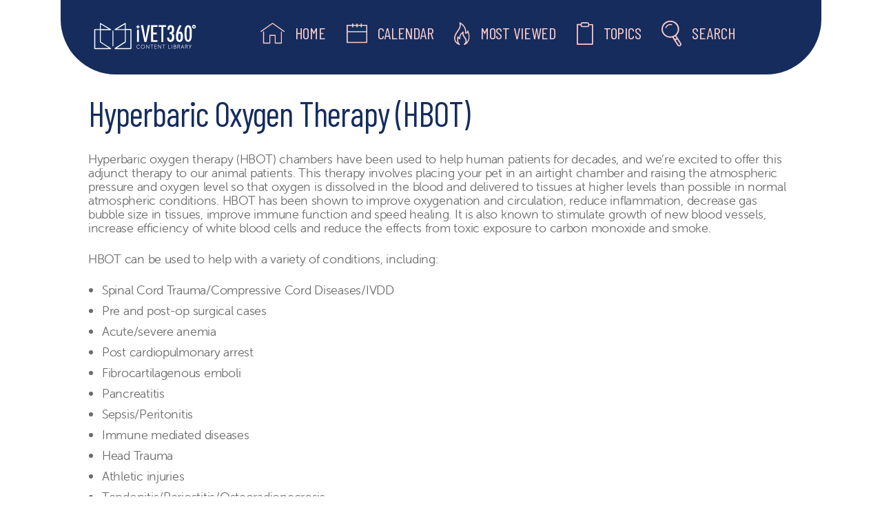

--- FILE ---
content_type: text/html; charset=UTF-8
request_url: https://social.ivet360.com/news/hyperbaric-oxygen-therapy-hbot/
body_size: 9149
content:
<!doctype html>
<html lang="en-US">
<head>
	<meta charset="UTF-8">
	<meta name="viewport" content="width=device-width, initial-scale=1">
	<link rel="profile" href="https://gmpg.org/xfn/11">

	<meta name='robots' content='index, follow, max-image-preview:large, max-snippet:-1, max-video-preview:-1' />

	<!-- This site is optimized with the Yoast SEO plugin v26.8 - https://yoast.com/product/yoast-seo-wordpress/ -->
	<title>Hyperbaric Oxygen Therapy (HBOT) - iVET360 Content Library</title>
	<link rel="canonical" href="https://social.ivet360.com/news/hyperbaric-oxygen-therapy-hbot/" />
	<meta property="og:locale" content="en_US" />
	<meta property="og:type" content="article" />
	<meta property="og:title" content="Hyperbaric Oxygen Therapy (HBOT) - iVET360 Content Library" />
	<meta property="og:description" content="Hyperbaric oxygen therapy (HBOT) chambers have been used to help human patients for decades, and we’re excited to offer this adjunct therapy to our animal patients. This therapy involves placing your pet in an airtight chamber and raising the atmospheric pressure and oxygen level so that oxygen is dissolved in the blood and delivered to [&hellip;]" />
	<meta property="og:url" content="https://social.ivet360.com/news/hyperbaric-oxygen-therapy-hbot/" />
	<meta property="og:site_name" content="iVET360 Content Library" />
	<meta property="article:published_time" content="2019-01-03T00:35:19+00:00" />
	<meta property="article:modified_time" content="2021-08-24T22:30:25+00:00" />
	<meta name="author" content="admin" />
	<meta name="twitter:card" content="summary_large_image" />
	<meta name="twitter:label1" content="Written by" />
	<meta name="twitter:data1" content="admin" />
	<meta name="twitter:label2" content="Est. reading time" />
	<meta name="twitter:data2" content="1 minute" />
	<script type="application/ld+json" class="yoast-schema-graph">{"@context":"https://schema.org","@graph":[{"@type":"Article","@id":"https://social.ivet360.com/news/hyperbaric-oxygen-therapy-hbot/#article","isPartOf":{"@id":"https://social.ivet360.com/news/hyperbaric-oxygen-therapy-hbot/"},"author":{"name":"admin","@id":"https://social.ivet360.com/#/schema/person/033f6daa290fa5a90970ab9899d29bdd"},"headline":"Hyperbaric Oxygen Therapy (HBOT)","datePublished":"2019-01-03T00:35:19+00:00","dateModified":"2021-08-24T22:30:25+00:00","mainEntityOfPage":{"@id":"https://social.ivet360.com/news/hyperbaric-oxygen-therapy-hbot/"},"wordCount":197,"publisher":{"@id":"https://social.ivet360.com/#organization"},"articleSection":["News"],"inLanguage":"en-US"},{"@type":"WebPage","@id":"https://social.ivet360.com/news/hyperbaric-oxygen-therapy-hbot/","url":"https://social.ivet360.com/news/hyperbaric-oxygen-therapy-hbot/","name":"Hyperbaric Oxygen Therapy (HBOT) - iVET360 Content Library","isPartOf":{"@id":"https://social.ivet360.com/#website"},"datePublished":"2019-01-03T00:35:19+00:00","dateModified":"2021-08-24T22:30:25+00:00","breadcrumb":{"@id":"https://social.ivet360.com/news/hyperbaric-oxygen-therapy-hbot/#breadcrumb"},"inLanguage":"en-US","potentialAction":[{"@type":"ReadAction","target":["https://social.ivet360.com/news/hyperbaric-oxygen-therapy-hbot/"]}]},{"@type":"BreadcrumbList","@id":"https://social.ivet360.com/news/hyperbaric-oxygen-therapy-hbot/#breadcrumb","itemListElement":[{"@type":"ListItem","position":1,"name":"Home","item":"https://social.ivet360.com/"},{"@type":"ListItem","position":2,"name":"Hyperbaric Oxygen Therapy (HBOT)"}]},{"@type":"WebSite","@id":"https://social.ivet360.com/#website","url":"https://social.ivet360.com/","name":"iVET360 Content Library","description":"","publisher":{"@id":"https://social.ivet360.com/#organization"},"potentialAction":[{"@type":"SearchAction","target":{"@type":"EntryPoint","urlTemplate":"https://social.ivet360.com/?s={search_term_string}"},"query-input":{"@type":"PropertyValueSpecification","valueRequired":true,"valueName":"search_term_string"}}],"inLanguage":"en-US"},{"@type":"Organization","@id":"https://social.ivet360.com/#organization","name":"[Hospital Name]","url":"https://social.ivet360.com/","logo":{"@type":"ImageObject","inLanguage":"en-US","@id":"https://social.ivet360.com/#/schema/logo/image/","url":"https://social.ivet360.com/wp-content/uploads/2022/02/iVET360-Social-Content-Logo.svg","contentUrl":"https://social.ivet360.com/wp-content/uploads/2022/02/iVET360-Social-Content-Logo.svg","width":719,"height":208,"caption":"[Hospital Name]"},"image":{"@id":"https://social.ivet360.com/#/schema/logo/image/"}},{"@type":"Person","@id":"https://social.ivet360.com/#/schema/person/033f6daa290fa5a90970ab9899d29bdd","name":"admin","image":{"@type":"ImageObject","inLanguage":"en-US","@id":"https://social.ivet360.com/#/schema/person/image/","url":"https://secure.gravatar.com/avatar/ca321eb4c640bc7c7e5bb83d4a2a47505fec36790ebd6b82bcc6b83bc76c8ca3?s=96&d=mm&r=g","contentUrl":"https://secure.gravatar.com/avatar/ca321eb4c640bc7c7e5bb83d4a2a47505fec36790ebd6b82bcc6b83bc76c8ca3?s=96&d=mm&r=g","caption":"admin"}}]}</script>
	<!-- / Yoast SEO plugin. -->


<link rel='dns-prefetch' href='//fonts.googleapis.com' />
<link rel='dns-prefetch' href='//use.typekit.net' />
<link rel='dns-prefetch' href='//www.googletagmanager.com' />
<link rel="alternate" type="application/rss+xml" title="iVET360 Content Library &raquo; Feed" href="https://social.ivet360.com/feed/" />
<link rel="alternate" type="application/rss+xml" title="iVET360 Content Library &raquo; Comments Feed" href="https://social.ivet360.com/comments/feed/" />
<link rel="alternate" title="oEmbed (JSON)" type="application/json+oembed" href="https://social.ivet360.com/wp-json/oembed/1.0/embed?url=https%3A%2F%2Fsocial.ivet360.com%2Fnews%2Fhyperbaric-oxygen-therapy-hbot%2F" />
<link rel="alternate" title="oEmbed (XML)" type="text/xml+oembed" href="https://social.ivet360.com/wp-json/oembed/1.0/embed?url=https%3A%2F%2Fsocial.ivet360.com%2Fnews%2Fhyperbaric-oxygen-therapy-hbot%2F&#038;format=xml" />
<style id='wp-img-auto-sizes-contain-inline-css'>
img:is([sizes=auto i],[sizes^="auto," i]){contain-intrinsic-size:3000px 1500px}
/*# sourceURL=wp-img-auto-sizes-contain-inline-css */
</style>
<style id='wp-emoji-styles-inline-css'>

	img.wp-smiley, img.emoji {
		display: inline !important;
		border: none !important;
		box-shadow: none !important;
		height: 1em !important;
		width: 1em !important;
		margin: 0 0.07em !important;
		vertical-align: -0.1em !important;
		background: none !important;
		padding: 0 !important;
	}
/*# sourceURL=wp-emoji-styles-inline-css */
</style>
<style id='wp-block-library-inline-css'>
:root{--wp-block-synced-color:#7a00df;--wp-block-synced-color--rgb:122,0,223;--wp-bound-block-color:var(--wp-block-synced-color);--wp-editor-canvas-background:#ddd;--wp-admin-theme-color:#007cba;--wp-admin-theme-color--rgb:0,124,186;--wp-admin-theme-color-darker-10:#006ba1;--wp-admin-theme-color-darker-10--rgb:0,107,160.5;--wp-admin-theme-color-darker-20:#005a87;--wp-admin-theme-color-darker-20--rgb:0,90,135;--wp-admin-border-width-focus:2px}@media (min-resolution:192dpi){:root{--wp-admin-border-width-focus:1.5px}}.wp-element-button{cursor:pointer}:root .has-very-light-gray-background-color{background-color:#eee}:root .has-very-dark-gray-background-color{background-color:#313131}:root .has-very-light-gray-color{color:#eee}:root .has-very-dark-gray-color{color:#313131}:root .has-vivid-green-cyan-to-vivid-cyan-blue-gradient-background{background:linear-gradient(135deg,#00d084,#0693e3)}:root .has-purple-crush-gradient-background{background:linear-gradient(135deg,#34e2e4,#4721fb 50%,#ab1dfe)}:root .has-hazy-dawn-gradient-background{background:linear-gradient(135deg,#faaca8,#dad0ec)}:root .has-subdued-olive-gradient-background{background:linear-gradient(135deg,#fafae1,#67a671)}:root .has-atomic-cream-gradient-background{background:linear-gradient(135deg,#fdd79a,#004a59)}:root .has-nightshade-gradient-background{background:linear-gradient(135deg,#330968,#31cdcf)}:root .has-midnight-gradient-background{background:linear-gradient(135deg,#020381,#2874fc)}:root{--wp--preset--font-size--normal:16px;--wp--preset--font-size--huge:42px}.has-regular-font-size{font-size:1em}.has-larger-font-size{font-size:2.625em}.has-normal-font-size{font-size:var(--wp--preset--font-size--normal)}.has-huge-font-size{font-size:var(--wp--preset--font-size--huge)}.has-text-align-center{text-align:center}.has-text-align-left{text-align:left}.has-text-align-right{text-align:right}.has-fit-text{white-space:nowrap!important}#end-resizable-editor-section{display:none}.aligncenter{clear:both}.items-justified-left{justify-content:flex-start}.items-justified-center{justify-content:center}.items-justified-right{justify-content:flex-end}.items-justified-space-between{justify-content:space-between}.screen-reader-text{border:0;clip-path:inset(50%);height:1px;margin:-1px;overflow:hidden;padding:0;position:absolute;width:1px;word-wrap:normal!important}.screen-reader-text:focus{background-color:#ddd;clip-path:none;color:#444;display:block;font-size:1em;height:auto;left:5px;line-height:normal;padding:15px 23px 14px;text-decoration:none;top:5px;width:auto;z-index:100000}html :where(.has-border-color){border-style:solid}html :where([style*=border-top-color]){border-top-style:solid}html :where([style*=border-right-color]){border-right-style:solid}html :where([style*=border-bottom-color]){border-bottom-style:solid}html :where([style*=border-left-color]){border-left-style:solid}html :where([style*=border-width]){border-style:solid}html :where([style*=border-top-width]){border-top-style:solid}html :where([style*=border-right-width]){border-right-style:solid}html :where([style*=border-bottom-width]){border-bottom-style:solid}html :where([style*=border-left-width]){border-left-style:solid}html :where(img[class*=wp-image-]){height:auto;max-width:100%}:where(figure){margin:0 0 1em}html :where(.is-position-sticky){--wp-admin--admin-bar--position-offset:var(--wp-admin--admin-bar--height,0px)}@media screen and (max-width:600px){html :where(.is-position-sticky){--wp-admin--admin-bar--position-offset:0px}}

/*# sourceURL=wp-block-library-inline-css */
</style><style id='global-styles-inline-css'>
:root{--wp--preset--aspect-ratio--square: 1;--wp--preset--aspect-ratio--4-3: 4/3;--wp--preset--aspect-ratio--3-4: 3/4;--wp--preset--aspect-ratio--3-2: 3/2;--wp--preset--aspect-ratio--2-3: 2/3;--wp--preset--aspect-ratio--16-9: 16/9;--wp--preset--aspect-ratio--9-16: 9/16;--wp--preset--color--black: #000000;--wp--preset--color--cyan-bluish-gray: #abb8c3;--wp--preset--color--white: #ffffff;--wp--preset--color--pale-pink: #f78da7;--wp--preset--color--vivid-red: #cf2e2e;--wp--preset--color--luminous-vivid-orange: #ff6900;--wp--preset--color--luminous-vivid-amber: #fcb900;--wp--preset--color--light-green-cyan: #7bdcb5;--wp--preset--color--vivid-green-cyan: #00d084;--wp--preset--color--pale-cyan-blue: #8ed1fc;--wp--preset--color--vivid-cyan-blue: #0693e3;--wp--preset--color--vivid-purple: #9b51e0;--wp--preset--gradient--vivid-cyan-blue-to-vivid-purple: linear-gradient(135deg,rgb(6,147,227) 0%,rgb(155,81,224) 100%);--wp--preset--gradient--light-green-cyan-to-vivid-green-cyan: linear-gradient(135deg,rgb(122,220,180) 0%,rgb(0,208,130) 100%);--wp--preset--gradient--luminous-vivid-amber-to-luminous-vivid-orange: linear-gradient(135deg,rgb(252,185,0) 0%,rgb(255,105,0) 100%);--wp--preset--gradient--luminous-vivid-orange-to-vivid-red: linear-gradient(135deg,rgb(255,105,0) 0%,rgb(207,46,46) 100%);--wp--preset--gradient--very-light-gray-to-cyan-bluish-gray: linear-gradient(135deg,rgb(238,238,238) 0%,rgb(169,184,195) 100%);--wp--preset--gradient--cool-to-warm-spectrum: linear-gradient(135deg,rgb(74,234,220) 0%,rgb(151,120,209) 20%,rgb(207,42,186) 40%,rgb(238,44,130) 60%,rgb(251,105,98) 80%,rgb(254,248,76) 100%);--wp--preset--gradient--blush-light-purple: linear-gradient(135deg,rgb(255,206,236) 0%,rgb(152,150,240) 100%);--wp--preset--gradient--blush-bordeaux: linear-gradient(135deg,rgb(254,205,165) 0%,rgb(254,45,45) 50%,rgb(107,0,62) 100%);--wp--preset--gradient--luminous-dusk: linear-gradient(135deg,rgb(255,203,112) 0%,rgb(199,81,192) 50%,rgb(65,88,208) 100%);--wp--preset--gradient--pale-ocean: linear-gradient(135deg,rgb(255,245,203) 0%,rgb(182,227,212) 50%,rgb(51,167,181) 100%);--wp--preset--gradient--electric-grass: linear-gradient(135deg,rgb(202,248,128) 0%,rgb(113,206,126) 100%);--wp--preset--gradient--midnight: linear-gradient(135deg,rgb(2,3,129) 0%,rgb(40,116,252) 100%);--wp--preset--font-size--small: 13px;--wp--preset--font-size--medium: 20px;--wp--preset--font-size--large: 36px;--wp--preset--font-size--x-large: 42px;--wp--preset--spacing--20: 0.44rem;--wp--preset--spacing--30: 0.67rem;--wp--preset--spacing--40: 1rem;--wp--preset--spacing--50: 1.5rem;--wp--preset--spacing--60: 2.25rem;--wp--preset--spacing--70: 3.38rem;--wp--preset--spacing--80: 5.06rem;--wp--preset--shadow--natural: 6px 6px 9px rgba(0, 0, 0, 0.2);--wp--preset--shadow--deep: 12px 12px 50px rgba(0, 0, 0, 0.4);--wp--preset--shadow--sharp: 6px 6px 0px rgba(0, 0, 0, 0.2);--wp--preset--shadow--outlined: 6px 6px 0px -3px rgb(255, 255, 255), 6px 6px rgb(0, 0, 0);--wp--preset--shadow--crisp: 6px 6px 0px rgb(0, 0, 0);}:where(.is-layout-flex){gap: 0.5em;}:where(.is-layout-grid){gap: 0.5em;}body .is-layout-flex{display: flex;}.is-layout-flex{flex-wrap: wrap;align-items: center;}.is-layout-flex > :is(*, div){margin: 0;}body .is-layout-grid{display: grid;}.is-layout-grid > :is(*, div){margin: 0;}:where(.wp-block-columns.is-layout-flex){gap: 2em;}:where(.wp-block-columns.is-layout-grid){gap: 2em;}:where(.wp-block-post-template.is-layout-flex){gap: 1.25em;}:where(.wp-block-post-template.is-layout-grid){gap: 1.25em;}.has-black-color{color: var(--wp--preset--color--black) !important;}.has-cyan-bluish-gray-color{color: var(--wp--preset--color--cyan-bluish-gray) !important;}.has-white-color{color: var(--wp--preset--color--white) !important;}.has-pale-pink-color{color: var(--wp--preset--color--pale-pink) !important;}.has-vivid-red-color{color: var(--wp--preset--color--vivid-red) !important;}.has-luminous-vivid-orange-color{color: var(--wp--preset--color--luminous-vivid-orange) !important;}.has-luminous-vivid-amber-color{color: var(--wp--preset--color--luminous-vivid-amber) !important;}.has-light-green-cyan-color{color: var(--wp--preset--color--light-green-cyan) !important;}.has-vivid-green-cyan-color{color: var(--wp--preset--color--vivid-green-cyan) !important;}.has-pale-cyan-blue-color{color: var(--wp--preset--color--pale-cyan-blue) !important;}.has-vivid-cyan-blue-color{color: var(--wp--preset--color--vivid-cyan-blue) !important;}.has-vivid-purple-color{color: var(--wp--preset--color--vivid-purple) !important;}.has-black-background-color{background-color: var(--wp--preset--color--black) !important;}.has-cyan-bluish-gray-background-color{background-color: var(--wp--preset--color--cyan-bluish-gray) !important;}.has-white-background-color{background-color: var(--wp--preset--color--white) !important;}.has-pale-pink-background-color{background-color: var(--wp--preset--color--pale-pink) !important;}.has-vivid-red-background-color{background-color: var(--wp--preset--color--vivid-red) !important;}.has-luminous-vivid-orange-background-color{background-color: var(--wp--preset--color--luminous-vivid-orange) !important;}.has-luminous-vivid-amber-background-color{background-color: var(--wp--preset--color--luminous-vivid-amber) !important;}.has-light-green-cyan-background-color{background-color: var(--wp--preset--color--light-green-cyan) !important;}.has-vivid-green-cyan-background-color{background-color: var(--wp--preset--color--vivid-green-cyan) !important;}.has-pale-cyan-blue-background-color{background-color: var(--wp--preset--color--pale-cyan-blue) !important;}.has-vivid-cyan-blue-background-color{background-color: var(--wp--preset--color--vivid-cyan-blue) !important;}.has-vivid-purple-background-color{background-color: var(--wp--preset--color--vivid-purple) !important;}.has-black-border-color{border-color: var(--wp--preset--color--black) !important;}.has-cyan-bluish-gray-border-color{border-color: var(--wp--preset--color--cyan-bluish-gray) !important;}.has-white-border-color{border-color: var(--wp--preset--color--white) !important;}.has-pale-pink-border-color{border-color: var(--wp--preset--color--pale-pink) !important;}.has-vivid-red-border-color{border-color: var(--wp--preset--color--vivid-red) !important;}.has-luminous-vivid-orange-border-color{border-color: var(--wp--preset--color--luminous-vivid-orange) !important;}.has-luminous-vivid-amber-border-color{border-color: var(--wp--preset--color--luminous-vivid-amber) !important;}.has-light-green-cyan-border-color{border-color: var(--wp--preset--color--light-green-cyan) !important;}.has-vivid-green-cyan-border-color{border-color: var(--wp--preset--color--vivid-green-cyan) !important;}.has-pale-cyan-blue-border-color{border-color: var(--wp--preset--color--pale-cyan-blue) !important;}.has-vivid-cyan-blue-border-color{border-color: var(--wp--preset--color--vivid-cyan-blue) !important;}.has-vivid-purple-border-color{border-color: var(--wp--preset--color--vivid-purple) !important;}.has-vivid-cyan-blue-to-vivid-purple-gradient-background{background: var(--wp--preset--gradient--vivid-cyan-blue-to-vivid-purple) !important;}.has-light-green-cyan-to-vivid-green-cyan-gradient-background{background: var(--wp--preset--gradient--light-green-cyan-to-vivid-green-cyan) !important;}.has-luminous-vivid-amber-to-luminous-vivid-orange-gradient-background{background: var(--wp--preset--gradient--luminous-vivid-amber-to-luminous-vivid-orange) !important;}.has-luminous-vivid-orange-to-vivid-red-gradient-background{background: var(--wp--preset--gradient--luminous-vivid-orange-to-vivid-red) !important;}.has-very-light-gray-to-cyan-bluish-gray-gradient-background{background: var(--wp--preset--gradient--very-light-gray-to-cyan-bluish-gray) !important;}.has-cool-to-warm-spectrum-gradient-background{background: var(--wp--preset--gradient--cool-to-warm-spectrum) !important;}.has-blush-light-purple-gradient-background{background: var(--wp--preset--gradient--blush-light-purple) !important;}.has-blush-bordeaux-gradient-background{background: var(--wp--preset--gradient--blush-bordeaux) !important;}.has-luminous-dusk-gradient-background{background: var(--wp--preset--gradient--luminous-dusk) !important;}.has-pale-ocean-gradient-background{background: var(--wp--preset--gradient--pale-ocean) !important;}.has-electric-grass-gradient-background{background: var(--wp--preset--gradient--electric-grass) !important;}.has-midnight-gradient-background{background: var(--wp--preset--gradient--midnight) !important;}.has-small-font-size{font-size: var(--wp--preset--font-size--small) !important;}.has-medium-font-size{font-size: var(--wp--preset--font-size--medium) !important;}.has-large-font-size{font-size: var(--wp--preset--font-size--large) !important;}.has-x-large-font-size{font-size: var(--wp--preset--font-size--x-large) !important;}
/*# sourceURL=global-styles-inline-css */
</style>

<style id='classic-theme-styles-inline-css'>
/*! This file is auto-generated */
.wp-block-button__link{color:#fff;background-color:#32373c;border-radius:9999px;box-shadow:none;text-decoration:none;padding:calc(.667em + 2px) calc(1.333em + 2px);font-size:1.125em}.wp-block-file__button{background:#32373c;color:#fff;text-decoration:none}
/*# sourceURL=/wp-includes/css/classic-themes.min.css */
</style>
<link rel='stylesheet' id='catch-infinite-scroll-css' href='https://social.ivet360.com/wp-content/plugins/catch-infinite-scroll/public/css/catch-infinite-scroll-public.css?ver=2.0.8' media='all' />
<link rel='stylesheet' id='social-library-style-css' href='https://social.ivet360.com/wp-content/themes/social-library/style.css?ver=1.0.0' media='all' />
<link rel='stylesheet' id='google-fonts-css' href='https://fonts.googleapis.com/css2?family=Barlow+Condensed%3Awght%40400%3B500&#038;display=swap&#038;ver=6.9' media='all' />
<link rel='stylesheet' id='adobe-fonts-css' href='https://use.typekit.net/rmt6bzq.css?ver=6.9' media='all' />
<link rel='stylesheet' id='wp-block-paragraph-css' href='https://social.ivet360.com/wp-includes/blocks/paragraph/style.min.css?ver=6.9' media='all' />
<link rel='stylesheet' id='wp-block-list-css' href='https://social.ivet360.com/wp-includes/blocks/list/style.min.css?ver=6.9' media='all' />
<script src="https://social.ivet360.com/wp-includes/js/jquery/jquery.min.js?ver=3.7.1" id="jquery-core-js"></script>
<script src="https://social.ivet360.com/wp-includes/js/jquery/jquery-migrate.min.js?ver=3.4.1" id="jquery-migrate-js"></script>
<link rel="https://api.w.org/" href="https://social.ivet360.com/wp-json/" /><link rel="alternate" title="JSON" type="application/json" href="https://social.ivet360.com/wp-json/wp/v2/posts/1261" /><link rel="EditURI" type="application/rsd+xml" title="RSD" href="https://social.ivet360.com/xmlrpc.php?rsd" />
<meta name="generator" content="WordPress 6.9" />
<link rel='shortlink' href='https://social.ivet360.com/?p=1261' />
<meta name="generator" content="Site Kit by Google 1.170.0" /><link rel="icon" href="https://social.ivet360.com/wp-content/uploads/2021/08/favicon.ico" sizes="32x32" />
<link rel="icon" href="https://social.ivet360.com/wp-content/uploads/2021/08/favicon.ico" sizes="192x192" />
<link rel="apple-touch-icon" href="https://social.ivet360.com/wp-content/uploads/2021/08/favicon.ico" />
<meta name="msapplication-TileImage" content="https://social.ivet360.com/wp-content/uploads/2021/08/favicon.ico" />
		<style id="wp-custom-css">
			.custom-logo-link {
	width: 165px;
}
.custom-logo-link > img {
	width: 165px;
	height: auto !important;
}
.wp-block-file .wp-block-file__button{
	    display: inline-block;
    padding: 10px 30px;
    color: #fff;
    text-align: center;
    font-size: 17px;
    font-weight: 400;
    line-height: 20px;
    letter-spacing: .1rem;
    text-transform: uppercase;
    text-decoration: none;
    white-space: nowrap;
    background-color: #152c5d;
    border-radius: 90px;
    border: 2px solid #152c5d;
    cursor: pointer;
    box-sizing: border-box;
    transition: .5s;
}	
.wp-block-file .wp-block-file__button:hover {
	    color: #152c5d;
    background-color: #e5655e;
    outline: 0;
}			</style>
		<link rel='stylesheet' id='calendar-style-css' href='https://social.ivet360.com/wp-content/plugins/social-calendar//css/calendar.css?ver=6.9' media='all' />
</head>

<body class="wp-singular post-template-default single single-post postid-1261 single-format-standard wp-custom-logo wp-theme-social-library no-sidebar">
<div id="page" class="site">
	<a class="skip-link screen-reader-text" href="#primary">Skip to content</a>
<div class="header-container">
	<form class="main-search" action="/" method="get">
		<input type="text" name="s" id="s" placeholder="Search..."><input type="submit" value="Search">
		<a href="#" class="close-button">
			<span class="screen-reader-text">Close this form</span>
			<i class="fas fa-times"></i>
		</a>
	</form>
	<header id="masthead" class="site-header">
		<div class="site-branding">
			<a href="https://social.ivet360.com/" class="custom-logo-link" rel="home"><img width="719" height="208" src="https://social.ivet360.com/wp-content/uploads/2022/02/iVET360-Social-Content-Logo.svg" class="custom-logo" alt="iVET360 Content Library" decoding="async" fetchpriority="high" /></a>			<a href="#" id="mobile-toggle" class="menu-toggle" aria-controls="primary-menu" aria-expanded="false">
				<span class="screen-reader-text">Primary Menu</span>
				<div class="menu-wrapper">
				  <div class="hamburger-menu"></div>
				</div>
			</a>

		</div><!-- .site-branding -->

		<nav id="site-navigation" class="main-navigation">
			<div class="menu-main-menu-container"><ul id="primary-menu" class="menu"><li id="menu-item-2044" class="menu-item menu-item-type-post_type menu-item-object-page menu-item-home menu-item-2044"><a href="https://social.ivet360.com/"><img class='menu-icon' src='https://social.ivet360.com/wp-content/uploads/2021/07/Home.svg' alt=''><span class="menu-text">Home</span></a></li>
<li id="menu-item-2045" class="menu-item menu-item-type-post_type menu-item-object-page menu-item-2045"><a href="https://social.ivet360.com/calendar/"><img class='menu-icon' src='https://social.ivet360.com/wp-content/uploads/2021/07/Calendar.svg' alt=''><span class="menu-text">Calendar</span></a></li>
<li id="menu-item-2046" class="menu-item menu-item-type-post_type menu-item-object-page menu-item-2046"><a href="https://social.ivet360.com/most-viewed/"><img class='menu-icon' src='https://social.ivet360.com/wp-content/uploads/2021/07/Most-Viewed.svg' alt=''><span class="menu-text">Most Viewed</span></a></li>
<li id="menu-item-2047" class="menu-item menu-item-type-post_type menu-item-object-page menu-item-2047"><a href="https://social.ivet360.com/topics/"><img class='menu-icon' src='https://social.ivet360.com/wp-content/uploads/2021/07/Topics.svg' alt=''><span class="menu-text">Topics</span></a></li>
<li id="menu-item-2066" class="menu-item menu-item-type-custom menu-item-object-custom menu-item-2066"><a href="#"><img class='menu-icon' src='https://social.ivet360.com/wp-content/uploads/2021/08/Search.svg' alt=''><span class="menu-text">Search</span></a></li>
</ul></div>		</nav><!-- #site-navigation -->
	</header><!-- #masthead -->
</div>

	<main id="primary" class="site-main not-full">
		<div class="container">
		
<article id="post-1261" class="post-1261 post type-post status-publish format-standard hentry category-news media_type-newsletter topic-health-tips">
	<header class="entry-header">
		<h1 class="entry-title">Hyperbaric Oxygen Therapy (HBOT)</h1>	</header><!-- .entry-header -->

	
	<div class="entry-content">
		
<p>Hyperbaric oxygen therapy (HBOT) chambers have been used to help human patients for decades, and we’re excited to offer this adjunct therapy to our animal patients. This therapy involves placing your pet in an airtight chamber and raising the atmospheric pressure and oxygen level so that oxygen is dissolved in the blood and delivered to tissues at higher levels than possible in normal atmospheric conditions. HBOT has been shown to improve oxygenation and circulation, reduce inflammation, decrease gas bubble size in tissues, improve immune function and speed healing. It is also known to stimulate growth of new blood vessels, increase efficiency of white blood cells and reduce the effects from toxic exposure to carbon monoxide and smoke.</p>



<p>HBOT can be used to help with a variety of conditions, including:</p>



<ul class="wp-block-list"><li>Spinal Cord Trauma/Compressive Cord Diseases/IVDD</li><li>Pre and post-op surgical cases</li><li>Acute/severe anemia</li><li>Post cardiopulmonary arrest</li><li>Fibrocartilagenous emboli</li><li>Pancreatitis</li><li>Sepsis/Peritonitis</li><li>Immune mediated diseases</li><li>Head Trauma</li><li>Athletic injuries</li><li>Tendonitis/Periostitis/Osteoradionecrosis</li><li>Fractures</li><li>Osteomyelitis</li><li>Septic Arthritis</li><li>Carbon Monoxide Toxicosis &amp; Smoke Inhalation</li><li>Non-Healing Wounds</li></ul>



<p>Interested in learning more or finding out if HBOT could help your pet? Call XXXX at 999-999-9999.<br></p>
	</div><!-- .entry-content -->

</article><!-- #post-1261 -->
		</div>
	</main><!-- #main -->


	<footer id="main-footer" class="site-footer dark-section">
		<div class="site-info">
			<div class="row">
				<div class="four columns">
        	<h3 class="">This months events</h3>
					<div class="social-calendar widget-mode"><div class="box-content"><ul class="label"><li class="start title title">Sun</li><li class="start title title">Mon</li><li class="start title title">Tue</li><li class="start title title">Wed</li><li class="start title title">Thu</li><li class="start title title">Fri</li><li class="start title title">Sat</li></ul><ul class="dates"><li id="li-"><span class="date gray"><span>28</span></span></li><li id="li-"><span class="date gray"><span>29</span></span></li><li id="li-"><span class="date gray"><span>30</span></span></li><li id="li-"><span class="date gray"><span>31</span></span></li><li id="li-2026-01-01"><a class="date" href="/month/january/?calendar_day=1"><span>1</span></a></li><li id="li-2026-01-02"><span class="date"><span>2</span></span></li><li id="li-2026-01-03"><span class="date"><span>3</span></span></li><li id="li-2026-01-04"><span class="date"><span>4</span></span></li><li id="li-2026-01-05"><a class="date" href="/month/january/?calendar_day=5"><span>5</span></a></li><li id="li-2026-01-06"><span class="date"><span>6</span></span></li><li id="li-2026-01-07"><span class="date"><span>7</span></span></li><li id="li-2026-01-08"><span class="date"><span>8</span></span></li><li id="li-2026-01-09"><span class="date"><span>9</span></span></li><li id="li-2026-01-10"><span class="date"><span>10</span></span></li><li id="li-2026-01-11"><span class="date"><span>11</span></span></li><li id="li-2026-01-12"><span class="date"><span>12</span></span></li><li id="li-2026-01-13"><span class="date"><span>13</span></span></li><li id="li-2026-01-14"><a class="date" href="/month/january/?calendar_day=14"><span>14</span></a></li><li id="li-2026-01-15"><span class="date"><span>15</span></span></li><li id="li-2026-01-16"><span class="date"><span>16</span></span></li><li id="li-2026-01-17"><span class="date"><span>17</span></span></li><li id="li-2026-01-18"><span class="date"><span>18</span></span></li><li id="li-2026-01-19"><span class="date"><span>19</span></span></li><li id="li-2026-01-20"><span class="date"><span>20</span></span></li><li id="li-2026-01-21"><span class="date"><span>21</span></span></li><li id="li-2026-01-22"><a class="date" href="/month/january/?calendar_day=22"><span>22</span></a></li><li id="li-2026-01-23"><span class="date"><span>23</span></span></li><li id="li-2026-01-24"><a class="date" href="/month/january/?calendar_day=24"><span>24</span></a></li><li id="li-2026-01-25"><span class="date"><span>25</span></span></li><li id="li-2026-01-26"><span class="date"><span>26</span></span></li><li id="li-2026-01-27"><span class="date"><span>27</span></span></li><li id="li-2026-01-28"><span class="date"><span>28</span></span></li><li id="li-2026-01-29"><span class="date"><span>29</span></span></li><li id="li-2026-01-30"><span class="date"><span>30</span></span></li><li id="li-2026-01-31"><span class="date"><span>31</span></span></li></ul></div></div>				</div>
        <div class="four columns">
        	<h3 class="">Social media by month</h3>
					<ul class="footer-archive">
						<li><a href="/media_type/social/?month=january">january</a></li><li><a href="/media_type/social/?month=february">february</a></li><li><a href="/media_type/social/?month=march">march</a></li><li><a href="/media_type/social/?month=april">april</a></li><li><a href="/media_type/social/?month=may">may</a></li><li><a href="/media_type/social/?month=june">june</a></li><li><a href="/media_type/social/?month=july">july</a></li><li><a href="/media_type/social/?month=august">august</a></li><li><a href="/media_type/social/?month=september">september</a></li><li><a href="/media_type/social/?month=october">october</a></li><li><a href="/media_type/social/?month=november">november</a></li><li><a href="/media_type/social/?month=december">december</a></li>					</ul>
        </div>
        <div class="four columns">
        	<h3 class="">Newsletter by month</h3>
					<ul class="footer-archive">
						<li><a href="/media_type/newsletter/?month=january">january</a></li><li><a href="/media_type/newsletter/?month=february">february</a></li><li><a href="/media_type/newsletter/?month=march">march</a></li><li><a href="/media_type/newsletter/?month=april">april</a></li><li><a href="/media_type/newsletter/?month=may">may</a></li><li><a href="/media_type/newsletter/?month=june">june</a></li><li><a href="/media_type/newsletter/?month=july">july</a></li><li><a href="/media_type/newsletter/?month=august">august</a></li><li><a href="/media_type/newsletter/?month=september">september</a></li><li><a href="/media_type/newsletter/?month=october">october</a></li><li><a href="/media_type/newsletter/?month=november">november</a></li><li><a href="/media_type/newsletter/?month=december">december</a></li>					</ul>
        </div>
      </div>
			<div class="row">
        <div class="twelve columns">
          <a href="https://social.ivet360.com/" class="custom-logo-link" rel="home"><img width="719" height="208" src="https://social.ivet360.com/wp-content/uploads/2022/02/iVET360-Social-Content-Logo.svg" class="custom-logo" alt="iVET360 Content Library" decoding="async" /></a><div class="menu-footer-container"><ul id="footer-menu" class="menu"><li id="menu-item-2110" class="menu-item menu-item-type-taxonomy menu-item-object-topic menu-item-2110"><a href="https://social.ivet360.com/topic/infographics/">Infographics</a></li>
<li id="menu-item-2111" class="menu-item menu-item-type-post_type menu-item-object-page menu-item-2111"><a href="https://social.ivet360.com/most-viewed/">Most Viewed</a></li>
<li id="menu-item-2112" class="footer-search menu-item menu-item-type-custom menu-item-object-custom menu-item-2112"><a href="#">Search</a></li>
<li id="menu-item-2113" class="menu-item menu-item-type-post_type menu-item-object-page menu-item-2113"><a href="https://social.ivet360.com/social-media-101/">Best Practices</a></li>
<li id="menu-item-20501" class="menu-item menu-item-type-custom menu-item-object-custom menu-item-20501"><a href="https://social.ivet360.com/wp-login.php?action=logout">Log Out</a></li>
</ul></div>        </div>
      </div>
		</div><!-- .site-info -->
	</footer><!-- #colophon -->
</div><!-- #page -->
<link rel="stylesheet" href="https://use.fontawesome.com/releases/v5.7.2/css/all.css" integrity="sha384-fnmOCqbTlWIlj8LyTjo7mOUStjsKC4pOpQbqyi7RrhN7udi9RwhKkMHpvLbHG9Sr" crossorigin="anonymous">
<script type="speculationrules">
{"prefetch":[{"source":"document","where":{"and":[{"href_matches":"/*"},{"not":{"href_matches":["/wp-*.php","/wp-admin/*","/wp-content/uploads/*","/wp-content/*","/wp-content/plugins/*","/wp-content/themes/social-library/*","/*\\?(.+)"]}},{"not":{"selector_matches":"a[rel~=\"nofollow\"]"}},{"not":{"selector_matches":".no-prefetch, .no-prefetch a"}}]},"eagerness":"conservative"}]}
</script>
<script src="https://social.ivet360.com/wp-content/themes/social-library/js/main.js?ver=1.0.0" id="main-js-js"></script>
<script src="https://social.ivet360.com/wp-content/themes/social-library/js/navigation.js?ver=1.0.0" id="social-library-navigation-js"></script>
<script id="wp-emoji-settings" type="application/json">
{"baseUrl":"https://s.w.org/images/core/emoji/17.0.2/72x72/","ext":".png","svgUrl":"https://s.w.org/images/core/emoji/17.0.2/svg/","svgExt":".svg","source":{"concatemoji":"https://social.ivet360.com/wp-includes/js/wp-emoji-release.min.js?ver=6.9"}}
</script>
<script type="module">
/*! This file is auto-generated */
const a=JSON.parse(document.getElementById("wp-emoji-settings").textContent),o=(window._wpemojiSettings=a,"wpEmojiSettingsSupports"),s=["flag","emoji"];function i(e){try{var t={supportTests:e,timestamp:(new Date).valueOf()};sessionStorage.setItem(o,JSON.stringify(t))}catch(e){}}function c(e,t,n){e.clearRect(0,0,e.canvas.width,e.canvas.height),e.fillText(t,0,0);t=new Uint32Array(e.getImageData(0,0,e.canvas.width,e.canvas.height).data);e.clearRect(0,0,e.canvas.width,e.canvas.height),e.fillText(n,0,0);const a=new Uint32Array(e.getImageData(0,0,e.canvas.width,e.canvas.height).data);return t.every((e,t)=>e===a[t])}function p(e,t){e.clearRect(0,0,e.canvas.width,e.canvas.height),e.fillText(t,0,0);var n=e.getImageData(16,16,1,1);for(let e=0;e<n.data.length;e++)if(0!==n.data[e])return!1;return!0}function u(e,t,n,a){switch(t){case"flag":return n(e,"\ud83c\udff3\ufe0f\u200d\u26a7\ufe0f","\ud83c\udff3\ufe0f\u200b\u26a7\ufe0f")?!1:!n(e,"\ud83c\udde8\ud83c\uddf6","\ud83c\udde8\u200b\ud83c\uddf6")&&!n(e,"\ud83c\udff4\udb40\udc67\udb40\udc62\udb40\udc65\udb40\udc6e\udb40\udc67\udb40\udc7f","\ud83c\udff4\u200b\udb40\udc67\u200b\udb40\udc62\u200b\udb40\udc65\u200b\udb40\udc6e\u200b\udb40\udc67\u200b\udb40\udc7f");case"emoji":return!a(e,"\ud83e\u1fac8")}return!1}function f(e,t,n,a){let r;const o=(r="undefined"!=typeof WorkerGlobalScope&&self instanceof WorkerGlobalScope?new OffscreenCanvas(300,150):document.createElement("canvas")).getContext("2d",{willReadFrequently:!0}),s=(o.textBaseline="top",o.font="600 32px Arial",{});return e.forEach(e=>{s[e]=t(o,e,n,a)}),s}function r(e){var t=document.createElement("script");t.src=e,t.defer=!0,document.head.appendChild(t)}a.supports={everything:!0,everythingExceptFlag:!0},new Promise(t=>{let n=function(){try{var e=JSON.parse(sessionStorage.getItem(o));if("object"==typeof e&&"number"==typeof e.timestamp&&(new Date).valueOf()<e.timestamp+604800&&"object"==typeof e.supportTests)return e.supportTests}catch(e){}return null}();if(!n){if("undefined"!=typeof Worker&&"undefined"!=typeof OffscreenCanvas&&"undefined"!=typeof URL&&URL.createObjectURL&&"undefined"!=typeof Blob)try{var e="postMessage("+f.toString()+"("+[JSON.stringify(s),u.toString(),c.toString(),p.toString()].join(",")+"));",a=new Blob([e],{type:"text/javascript"});const r=new Worker(URL.createObjectURL(a),{name:"wpTestEmojiSupports"});return void(r.onmessage=e=>{i(n=e.data),r.terminate(),t(n)})}catch(e){}i(n=f(s,u,c,p))}t(n)}).then(e=>{for(const n in e)a.supports[n]=e[n],a.supports.everything=a.supports.everything&&a.supports[n],"flag"!==n&&(a.supports.everythingExceptFlag=a.supports.everythingExceptFlag&&a.supports[n]);var t;a.supports.everythingExceptFlag=a.supports.everythingExceptFlag&&!a.supports.flag,a.supports.everything||((t=a.source||{}).concatemoji?r(t.concatemoji):t.wpemoji&&t.twemoji&&(r(t.twemoji),r(t.wpemoji)))});
//# sourceURL=https://social.ivet360.com/wp-includes/js/wp-emoji-loader.min.js
</script>

</body>
</html>


--- FILE ---
content_type: text/css; charset=UTF-8
request_url: https://social.ivet360.com/wp-content/themes/social-library/style.css?ver=1.0.0
body_size: 7867
content:
/*!
Theme Name: social library
Theme URI: http://underscores.me/
Author: Barton White (iVet360)
Author URI: http://ivet360.com
Description: Description
Version: 1.0.0
Tested up to: 5.4
Requires PHP: 5.6
License: GNU General Public License v2 or later
License URI: LICENSE
Text Domain: social-library
Tags: custom-background, custom-logo, custom-menu, featured-images, threaded-comments, translation-ready

This theme, like WordPress, is licensed under the GPL.
Use it to make something cool, have fun, and share what you've learned.

social library is based on Underscores https://underscores.me/, (C) 2012-2020 Automattic, Inc.
Underscores is distributed under the terms of the GNU GPL v2 or later.

Normalizing styles have been helped along thanks to the fine work of
Nicolas Gallagher and Jonathan Neal https://necolas.github.io/normalize.css/
*/

/*--------------------------------------------------------------
>>> TABLE OF CONTENTS:
----------------------------------------------------------------
# Generic
	- Normalize
	- Box sizing
# Base
	- Typography
	- Elements
	- Links
	- Forms
## Layouts
# Components
	- Navigation
	- Posts and pages
	- Comments
	- Widgets
	- Media
	- Captions
	- Galleries
# plugins
	- Jetpack infinite scroll
# Utilities
	- Accessibility
	- Alignments

--------------------------------------------------------------*/

/*--------------------------------------------------------------
# Generic
--------------------------------------------------------------*/

/* Normalize
--------------------------------------------- */
body.post, body.page{
	margin: 0;
}
/*! normalize.css v8.0.1 | MIT License | github.com/necolas/normalize.css */

/* Document
	 ========================================================================== */

/**
 * 1. Correct the line height in all browsers.
 * 2. Prevent adjustments of font size after orientation changes in iOS.
 */
html {
	line-height: 1.15;
	-webkit-text-size-adjust: 100%;
}

/* Sections
	 ========================================================================== */

/**
 * Remove the margin in all browsers.
 */
body {
	margin: 0;
}

/**
 * Render the `main` element consistently in IE.
 */
main {
	display: block;
}

/**
 * Correct the font size and margin on `h1` elements within `section` and
 * `article` contexts in Chrome, Firefox, and Safari.
 */
h1 {
	font-size: 2em;
	margin: 0.67em 0;
}

/* Grouping content
	 ========================================================================== */

/**
 * 1. Add the correct box sizing in Firefox.
 * 2. Show the overflow in Edge and IE.
 */
hr {
	box-sizing: content-box;
	height: 0;
	overflow: visible;
}

/**
 * 1. Correct the inheritance and scaling of font size in all browsers.
 * 2. Correct the odd `em` font sizing in all browsers.
 */
pre {
	font-family: monospace, monospace;
	font-size: 1em;
}

/* Text-level semantics
	 ========================================================================== */

/**
 * Remove the gray background on active links in IE 10.
 */
a {
	background-color: transparent;
}

/**
 * 1. Remove the bottom border in Chrome 57-
 * 2. Add the correct text decoration in Chrome, Edge, IE, Opera, and Safari.
 */
abbr[title] {
	border-bottom: none;
	text-decoration: underline;
	text-decoration: underline dotted;
}

/**
 * Add the correct font weight in Chrome, Edge, and Safari.
 */
b,
strong {
	font-weight: bolder;
}

/**
 * 1. Correct the inheritance and scaling of font size in all browsers.
 * 2. Correct the odd `em` font sizing in all browsers.
 */
code,
kbd,
samp {
	font-family: monospace, monospace;
	font-size: 1em;
}

/**
 * Add the correct font size in all browsers.
 */
small {
	font-size: 80%;
}

/**
 * Prevent `sub` and `sup` elements from affecting the line height in
 * all browsers.
 */
sub,
sup {
	font-size: 75%;
	line-height: 0;
	position: relative;
	vertical-align: baseline;
}

sub {
	bottom: -0.25em;
}

sup {
	top: -0.5em;
}

/* Embedded content
	 ========================================================================== */

/**
 * Remove the border on images inside links in IE 10.
 */
img {
	border-style: none;
	max-width: 100%;
}

/* Forms
	 ========================================================================== */

/**
 * 1. Change the font styles in all browsers.
 * 2. Remove the margin in Firefox and Safari.
 */
button,
input,
optgroup,
select,
textarea {
	font-family: inherit;
	font-size: 100%;
	line-height: 1.15;
	margin: 0;
}

/**
 * Show the overflow in IE.
 * 1. Show the overflow in Edge.
 */
button,
input {
	overflow: visible;
}

/**
 * Remove the inheritance of text transform in Edge, Firefox, and IE.
 * 1. Remove the inheritance of text transform in Firefox.
 */
button,
select {
	text-transform: none;
}

/**
 * Correct the inability to style clickable types in iOS and Safari.
 */
button,
[type="button"],
[type="reset"],
[type="submit"] {
	-webkit-appearance: button;
}

/**
 * Remove the inner border and padding in Firefox.
 */
button::-moz-focus-inner,
[type="button"]::-moz-focus-inner,
[type="reset"]::-moz-focus-inner,
[type="submit"]::-moz-focus-inner {
	border-style: none;
	padding: 0;
}

/**
 * Restore the focus styles unset by the previous rule.
 */
button:-moz-focusring,
[type="button"]:-moz-focusring,
[type="reset"]:-moz-focusring,
[type="submit"]:-moz-focusring {
	outline: 1px dotted ButtonText;
}

/**
 * Correct the padding in Firefox.
 */
fieldset {
	padding: 0.35em 0.75em 0.625em;
}

/**
 * 1. Correct the text wrapping in Edge and IE.
 * 2. Correct the color inheritance from `fieldset` elements in IE.
 * 3. Remove the padding so developers are not caught out when they zero out
 *		`fieldset` elements in all browsers.
 */
legend {
	box-sizing: border-box;
	color: inherit;
	display: table;
	max-width: 100%;
	padding: 0;
	white-space: normal;
}

/**
 * Add the correct vertical alignment in Chrome, Firefox, and Opera.
 */
progress {
	vertical-align: baseline;
}

/**
 * Remove the default vertical scrollbar in IE 10+.
 */
textarea {
	overflow: auto;
}

/**
 * 1. Add the correct box sizing in IE 10.
 * 2. Remove the padding in IE 10.
 */
[type="checkbox"],
[type="radio"] {
	box-sizing: border-box;
	padding: 0;
}

/**
 * Correct the cursor style of increment and decrement buttons in Chrome.
 */
[type="number"]::-webkit-inner-spin-button,
[type="number"]::-webkit-outer-spin-button {
	height: auto;
}

/**
 * 1. Correct the odd appearance in Chrome and Safari.
 * 2. Correct the outline style in Safari.
 */
[type="search"] {
	-webkit-appearance: textfield;
	outline-offset: -2px;
}

/**
 * Remove the inner padding in Chrome and Safari on macOS.
 */
[type="search"]::-webkit-search-decoration {
	-webkit-appearance: none;
}

/**
 * 1. Correct the inability to style clickable types in iOS and Safari.
 * 2. Change font properties to `inherit` in Safari.
 */
::-webkit-file-upload-button {
	-webkit-appearance: button;
	font: inherit;
}

/* Interactive
	 ========================================================================== */

/*
 * Add the correct display in Edge, IE 10+, and Firefox.
 */
details {
	display: block;
}

/*
 * Add the correct display in all browsers.
 */
summary {
	display: list-item;
}

/* Misc
	 ========================================================================== */

/**
 * Add the correct display in IE 10+.
 */
template {
	display: none;
}

/**
 * Add the correct display in IE 10.
 */
[hidden] {
	display: none;
}

/* Box sizing
--------------------------------------------- */

/* Inherit box-sizing to more easily change it's value on a component level.
@link http://css-tricks.com/inheriting-box-sizing-probably-slightly-better-best-practice/ */
*,
*::before,
*::after {
	box-sizing: inherit;
}

html {
	box-sizing: border-box;
}

/*--------------------------------------------------------------
# Components
--------------------------------------------------------------*/

/* Navigation
--------------------------------------------- */
.main-navigation {
	display: block;
	width: 100%;
}

.main-navigation ul {
	display: none;
	list-style: none;
	margin: 0;
	padding-left: 0;
}

.main-navigation ul ul {
	box-shadow: 0 3px 3px rgba(0, 0, 0, 0.2);
	float: left;
	position: absolute;
	top: 100%;
	left: -999em;
	z-index: 99999;
}

.main-navigation ul ul ul {
	left: -999em;
	top: 0;
}

.main-navigation ul ul li:hover > ul,
.main-navigation ul ul li.focus > ul {
	display: block;
	left: auto;
}

.main-navigation ul ul a {
	width: 200px;
}

.main-navigation ul li:hover > ul,
.main-navigation ul li.focus > ul {
	left: auto;
}

.main-navigation li {
	position: relative;
	padding: 0 15px;
	font-size: 24px;
	font-family: 'Barlow Condensed', sans-serif;
	font-weight: 400;
	text-transform: uppercase;
}

.main-navigation a {
	display: block;
	text-decoration: none;
}

/* Small menu. */
.menu-toggle,
.main-navigation.toggled ul {
	display: block;
}
.site-branding {
	display: flex;
	justify-content: space-between;
	padding: 0 30px;
	/* margin-left: 8%; */
}
@media screen and (max-width: 1000px) {
	.site-branding {
		margin-left: 0;
	}
}
@media screen and (min-width: 801px) {
	.site-branding {
		display: block;
		padding: 0;
	}
	.menu-toggle {
		display: none;
	}
	.main-navigation ul {
		display: flex;
		justify-content: center;
	}
}
@media screen and (max-width: 800px) {
	.main-navigation ul {
		padding-top: 40px;
	}
	.main-navigation li {
		padding: 0 30px;
		animation: .5s fadeIn 1 both;
	}
}
@media (min-width: 801px) and (max-width: 1000px) {
	.main-navigation li {
		padding: 0 6px;
	}
}
@keyframes fadeIn {
	0%{
		opacity: 0;
	}
	100% {
		opacity: 1;
	}
}

.site-main .comment-navigation,
.site-main
.posts-navigation,
.site-main
.post-navigation {
	margin: 0 0 1.5em;
}

.comment-navigation .nav-links,
.posts-navigation .nav-links,
.post-navigation .nav-links {
	display: flex;
}

.comment-navigation .nav-previous,
.posts-navigation .nav-previous,
.post-navigation .nav-previous {
	flex: 1 0 50%;
}

.comment-navigation .nav-next,
.posts-navigation .nav-next,
.post-navigation .nav-next {
	text-align: end;
	flex: 1 0 50%;
}

/* Posts and pages
--------------------------------------------- */
.sticky {
	display: block;
}

.post,
.page {
	margin: 0 0 1.5em;
}

.updated:not(.published) {
	display: none;
}

.page-content,
.entry-content,
.entry-summary {
	margin: 1.5em 0 0;
}

.page-links {
	clear: both;
	margin: 0 0 1.5em;
}

/* Comments
--------------------------------------------- */
.comment-content a {
	word-wrap: break-word;
}

.bypostauthor {
	display: block;
}

/* Widgets
--------------------------------------------- */
.widget {
	margin: 0 0 1.5em;
}

.widget select {
	max-width: 100%;
}

/* Media
--------------------------------------------- */
.page-content .wp-smiley,
.entry-content .wp-smiley,
.comment-content .wp-smiley {
	border: none;
	margin-bottom: 0;
	margin-top: 0;
	padding: 0;
}

/* Make sure logo link wraps around logo image. */
.custom-logo-link {
	display: inline-block;
}

/* Captions
--------------------------------------------- */
.wp-caption {
	margin-bottom: 1.5em;
	max-width: 100%;
}

.wp-caption img[class*="wp-image-"] {
	display: block;
	margin-left: auto;
	margin-right: auto;
}

.wp-caption .wp-caption-text {
	margin: 0.8075em 0;
}

.wp-caption-text {
	text-align: center;
}

/* Galleries
--------------------------------------------- */
.gallery {
	margin-bottom: 1.5em;
	display: grid;
	grid-gap: 1.5em;
}

.gallery-item {
	display: inline-block;
	text-align: center;
	width: 100%;
}

.gallery-columns-2 {
	grid-template-columns: repeat(2, 1fr);
}

.gallery-columns-3 {
	grid-template-columns: repeat(3, 1fr);
}

.gallery-columns-4 {
	grid-template-columns: repeat(4, 1fr);
}

.gallery-columns-5 {
	grid-template-columns: repeat(5, 1fr);
}

.gallery-columns-6 {
	grid-template-columns: repeat(6, 1fr);
}

.gallery-columns-7 {
	grid-template-columns: repeat(7, 1fr);
}

.gallery-columns-8 {
	grid-template-columns: repeat(8, 1fr);
}

.gallery-columns-9 {
	grid-template-columns: repeat(9, 1fr);
}

.gallery-caption {
	display: block;
}

/*--------------------------------------------------------------
# Plugins
--------------------------------------------------------------*/

/* Jetpack infinite scroll
--------------------------------------------- */

/* Hide the Posts Navigation and the Footer when Infinite Scroll is in use. */
.infinite-scroll .posts-navigation,
.infinite-scroll.neverending .site-footer {
	display: none;
}

/* Re-display the Theme Footer when Infinite Scroll has reached its end. */
.infinity-end.neverending .site-footer {
	display: block;
}

/*--------------------------------------------------------------
# Utilities
--------------------------------------------------------------*/

/* Accessibility
--------------------------------------------- */

/* Text meant only for screen readers. */
.screen-reader-text {
	border: 0;
	clip: rect(1px, 1px, 1px, 1px);
	clip-path: inset(50%);
	height: 1px;
	margin: -1px;
	overflow: hidden;
	padding: 0;
	position: absolute !important;
	width: 1px;
	word-wrap: normal !important;
}

.screen-reader-text:focus {
	background-color: #f1f1f1;
	border-radius: 3px;
	box-shadow: 0 0 2px 2px rgba(0, 0, 0, 0.6);
	clip: auto !important;
	clip-path: none;
	color: #21759b;
	display: block;
	font-size: 0.875rem;
	font-weight: 700;
	height: auto;
	left: 5px;
	line-height: normal;
	padding: 15px 23px 14px;
	text-decoration: none;
	top: 5px;
	width: auto;
	z-index: 100000;
}

/* Do not show the outline on the skip link target. */
#primary[tabindex="-1"]:focus {
	outline: 0;
}

/* Alignments
--------------------------------------------- */
.alignleft {

	/*rtl:ignore*/
	float: left;

	/*rtl:ignore*/
	margin-right: 1.5em;
	margin-bottom: 1.5em;
}

.alignright {

	/*rtl:ignore*/
	float: right;

	/*rtl:ignore*/
	margin-left: 1.5em;
	margin-bottom: 1.5em;
}

.aligncenter {
	clear: both;
	display: block;
	margin-left: auto;
	margin-right: auto;
	margin-bottom: 1.5em;
}

/* Header ----------------------------- */

#site-header {
	background: transparent;
	position: relative;
  width: 100%;
}

.site-header, .main-search {
	max-width: 168rem;
	padding: 3.15rem 0;
	z-index: 100;
  width: 100%;
  max-width: 1300px;
  background: #152C5D;
	margin: 0 auto;
}
.main-search {
	 position: absolute;
	 top: 0;
	 left: 50%;
	 transition: .5s;
	 transform: translate(-50%,-100%);
	 padding-left: 30px;
	 padding-right: 30px;
	 width: calc(100% + 2px);
	 display: flex;
	 flex-wrap: wrap;
	 align-items: flex-start ;
}
.main-search.in {
	transform: translate(-50%,0%);
}
.main-search input#s {
	flex: 1;
	min-width: 320px;
	margin: auto;
	margin-right: 20px;
	margin-bottom: 20px;
}
.main-search input[type="submit"] {
	width: auto;
	margin: 0;
	margin-right: 20px;
	background: #E5655E;
	border: none;
}
.main-search .close-button {
	color: #fff;
}
.main-search .close-button:hover,
.main-search .close-button:focus {
	color: #FFCECA;
}
.main-search .close-button i {
	font-size: 30px;
	display: inline-block;
	line-height: 44px;
}
.main-navigation a {
  color: #FFCECA;
}
.main-navigation a:hover {
  color: #FFf;
}
.menu-icon {
    display: inline-block;
    height: 39px;
    vertical-align: -11px;
    /* width: 39px; */
    object-fit: contain;
    margin-right: 1.5rem;
		transition: .25s;
}
a:hover .menu-icon {
	filter: brightness(2);
}
@media (max-width: 800px){
	.main-search.in {
    box-shadow: 0 6px 6px #0002;
	}
}
@media (min-width: 801px){
	.site-header, .main-search {
		display: flex;
	}
}

/* footer
____________________________________________ */
.site-footer {
	padding: 60px 30px 40px;
}
.site-footer h3{
	color: #FFCECA;
	text-transform: uppercase;
	font-size: 28px;
	font-weight: 400;
}
.footer-archive {
	list-style-type: none;
	margin: 0;
	padding: 0 0 30px;
	column-count: 2;
}
.footer-archive li {
	display: block;
}
.footer-archive a {
	color: #fff;
	text-transform: uppercase;
	font-family: 'Barlow Condensed', sans-serif;
	font-size: 26px;
	text-decoration: none;
}
.footer-archive a:hover {
	color: #FFCECA;
}
#main-footer .custom-logo-link {
	float: left;
}
ul#footer-menu  {
  list-style-type: none;
  display: flex;
  padding: 0 0 0 30px;
  margin: 0;
  font-size: 24px;
	font-weight: 400;
  text-transform: uppercase;
}
#footer-menu a {
  color: #FFCECA;
  font-family: 'Barlow Condensed', sans-serif;
}
#footer-menu a:hover,
#footer-menu a:focus  {
	color: #fff;
}
#footer-menu li {
  margin: 0 15px;
  flex: 1;
  text-align: center;
}
#main-footer .row {
	max-width: 1300px;
	margin: 0 auto;
}
#main-footer .row:nth-child(2) {
	margin-top: 60px;
}

@media (max-width: 950px){
	#main-footer .custom-logo-link {
		float: none;
		margin: 0 auto 30px;
		display: inline-block;
	}
	ul#footer-menu {
		padding: 0;
		flex-direction: column;
	}
	.site-footer .columns {
		width: 100% !important;
		max-width: 600px;
		margin: 0 auto 30px !important;
		float: none;
		text-align: center;
	}
	.social-calendar.widget-mode {
    margin: auto;
	}
}

/* Grid
–––––––––––––––––––––––––––––––––––––––––––––––––– */
.container {
  position: relative;
  width: 100%;
  max-width: 1100px;
  margin: 0 auto;
  padding: 0 20px;
  box-sizing: border-box; }
.column,
.columns {
  width: 100%;
  float: left;
  box-sizing: border-box; }

/* For devices larger than 400px */
@media (min-width: 400px) {
  .container {
    width: 85%;
    padding: 0;

	}
	#masthead {
		width: 85%;
    max-width: 1100px;
		box-sizing: content-box;
	}
}

/* For devices larger than 801px */
@media screen and (max-width: 999px) {
	.header-container {
		background-color: #152C5D;
	}
}
@media (min-width: 801px) {
  .container {
    width: 80%;
	}

	#masthead {
		width: 80%;
		max-width: 1100px;
		box-sizing: content-box;
	}
  .column,
  .columns {
    margin-left: 4%; }
  .column:first-child,
  .columns:first-child {
    margin-left: 0; }

  .one.column,
  .one.columns                    { width: 4.66666666667%; }
  .two.columns                    { width: 13.3333333333%; }
  .three.columns                  { width: 22%;            }
  .four.columns                   { width: 30.6666666667%; }
  .five.columns                   { width: 39.3333333333%; }
  .six.columns                    { width: 48%;            }
  .seven.columns                  { width: 56.6666666667%; }
  .eight.columns                  { width: 65.3333333333%; }
  .nine.columns                   { width: 74.0%;          }
  .ten.columns                    { width: 82.6666666667%; }
  .eleven.columns                 { width: 91.3333333333%; }
  .twelve.columns                 { width: 100%; margin-left: 0; }

  .one-third.column               { width: 30.6666666667%; }
  .two-thirds.column              { width: 65.3333333333%; }

  .one-half.column                { width: 48%; }

  /* Offsets */
  .offset-by-one.column,
  .offset-by-one.columns          { margin-left: 8.66666666667%; }
  .offset-by-two.column,
  .offset-by-two.columns          { margin-left: 17.3333333333%; }
  .offset-by-three.column,
  .offset-by-three.columns        { margin-left: 26%;            }
  .offset-by-four.column,
  .offset-by-four.columns         { margin-left: 34.6666666667%; }
  .offset-by-five.column,
  .offset-by-five.columns         { margin-left: 43.3333333333%; }
  .offset-by-six.column,
  .offset-by-six.columns          { margin-left: 52%;            }
  .offset-by-seven.column,
  .offset-by-seven.columns        { margin-left: 60.6666666667%; }
  .offset-by-eight.column,
  .offset-by-eight.columns        { margin-left: 69.3333333333%; }
  .offset-by-nine.column,
  .offset-by-nine.columns         { margin-left: 78.0%;          }
  .offset-by-ten.column,
  .offset-by-ten.columns          { margin-left: 86.6666666667%; }
  .offset-by-eleven.column,
  .offset-by-eleven.columns       { margin-left: 95.3333333333%; }

  .offset-by-one-third.column,
  .offset-by-one-third.columns    { margin-left: 34.6666666667%; }
  .offset-by-two-thirds.column,
  .offset-by-two-thirds.columns   { margin-left: 69.3333333333%; }

  .offset-by-one-half.column,
  .offset-by-one-half.columns     { margin-left: 52%; }

}
@media screen and (max-width: 949px) {
	.menu-text {
		display: none;
	}
	.main-navigation ul#primary-menu {
		justify-content: space-around;
	}
}

/* Base Styles
–––––––––––––––––––––––––––––––––––––––––––––––––– */
/* NOTE
html is set to 62.5% so that all the REM measurements throughout Skeleton
are based on 10px sizing. So basically 1.5rem = 15px :) */
html {
  font-size: 62.5%; }
	body {
		background: #fff;
		box-sizing: border-box;
		color: #6A6A6A;
		font-family: museo-sans-rounded, sans-serif;
		font-size: 1.8rem;
		letter-spacing: -0.015em;
		text-align: left;
		overflow-x: hidden;
	}

	h1,h2,h3,h4,h5,h6 {
	  font-family: 'Barlow Condensed', sans-serif;
	}


/* Typography
–––––––––––––––––––––––––––––––––––––––––––––––––– */
h1, h2, h3, h4, h5, h6 {
  margin-top: 0;
  margin-bottom: 2rem;
  font-weight: 300; }
h1 { font-size: 4.0rem; line-height: 1.2;  letter-spacing: -.1rem;}
h2 { font-size: 3.6rem; line-height: 1.25; letter-spacing: -.1rem; }
h3 { font-size: 3.0rem; line-height: 1.3;  letter-spacing: -.1rem; }
h4 { font-size: 2.4rem; line-height: 1.35; letter-spacing: -.08rem; }
h5 { font-size: 1.8rem; line-height: 1.5;  letter-spacing: -.05rem; }
h6 { font-size: 1.5rem; line-height: 1.6;  letter-spacing: 0; }

/* Larger than phablet */
@media (min-width: 550px) {
  h1 { font-size: 5.0rem; }
  h2 { font-size: 4.2rem; }
  h3 { font-size: 3.6rem; }
  h4 { font-size: 3.0rem; }
  h5 { font-size: 2.4rem; }
  h6 { font-size: 1.5rem; }
}

p {
  margin-top: 0; }


/* Links
–––––––––––––––––––––––––––––––––––––––––––––––––– */
a {
  color: #152C5D;
	transition: color .25s;
	text-decoration: none;
}
a:hover {
  color: #E5655E; }


/* Buttons
–––––––––––––––––––––––––––––––––––––––––––––––––– */
.button,
button,
input[type="submit"],
input[type="reset"],
input[type="button"] {
  display: inline-block;
  padding: 10px 30px;
  color: #fff;
  text-align: center;
  font-size: 17px;
  font-weight: 400;
  line-height: 20px;
  letter-spacing: .1rem;
  text-transform: uppercase;
  text-decoration: none;
  white-space: nowrap;
  background-color: #152c5d;
  border-radius: 90px;
	border: 2px solid #152c5d;
  cursor: pointer;
  box-sizing: border-box;
	transition: .5s;
}
.button:hover,
button:hover,
input[type="submit"]:hover,
input[type="reset"]:hover,
input[type="button"]:hover,
.button:focus,
button:focus,
input[type="submit"]:focus,
input[type="reset"]:focus,
input[type="button"]:focus {
  color: #152c5d;
  background-color: #e5655e;
  outline: 0; }
.button.button-primary,
button.button-primary,
input[type="submit"].button-primary,
input[type="reset"].button-primary,
input[type="button"].button-primary {
  color: #FFF;
  background-color: #E5655E;
  border-color: #E5655E; }
.button.button-primary:hover,
button.button-primary:hover,
input[type="submit"].button-primary:hover,
input[type="reset"].button-primary:hover,
input[type="button"].button-primary:hover,
.button.button-primary:focus,
button.button-primary:focus,
input[type="submit"].button-primary:focus,
input[type="reset"].button-primary:focus,
input[type="button"].button-primary:focus {
  color: #FFF;
  background-color: #1EAEDB;
  border-color: #1EAEDB; }


/* Forms
–––––––––––––––––––––––––––––––––––––––––––––––––– */
input[type="email"],
input[type="number"],
input[type="search"],
input[type="text"],
input[type="tel"],
input[type="url"],
input[type="password"],
textarea,
select {
  height: 38px;
  padding: 6px 10px; /* The 6px vertically centers text on FF, ignored by Webkit */
  background-color: #fff;
  border: 1px solid #D1D1D1;
  border-radius: 4px;
  box-shadow: none;
  box-sizing: border-box; }
/* Removes awkward default styles on some inputs for iOS */
input[type="email"],
input[type="number"],
input[type="search"],
input[type="text"],
input[type="tel"],
input[type="url"],
input[type="password"],
textarea {
  -webkit-appearance: none;
     -moz-appearance: none;
          appearance: none; }
textarea {
  min-height: 65px;
  padding-top: 6px;
  padding-bottom: 6px; }
input[type="email"]:focus,
input[type="number"]:focus,
input[type="search"]:focus,
input[type="text"]:focus,
input[type="tel"]:focus,
input[type="url"]:focus,
input[type="password"]:focus,
textarea:focus,
select:focus {
  border: 1px solid #E5655E;
  outline: 0; }
label,
legend {
  display: block;
  margin-bottom: .5rem;
  font-weight: 600; }
fieldset {
  padding: 0;
  border-width: 0; }
input[type="checkbox"],
input[type="radio"] {
  display: inline; }
label > .label-body {
  display: inline-block;
  margin-left: .5rem;
  font-weight: normal; }


/* Lists
–––––––––––––––––––––––––––––––––––––––––––––––––– */

ol, ul {
  padding-left: 0;
  margin-top: 0; }
ul {
  padding-left: 20px;}
ol {
  list-style: decimal inside; }
ul ul,
ul ol,
ol ol,
ol ul {
  margin: 1.5rem 0 1.5rem 3rem;
  font-size: 90%; }
li {
  margin-bottom: 1rem; }


/* Code
–––––––––––––––––––––––––––––––––––––––––––––––––– */
code {
  padding: .2rem .5rem;
  margin: 0 .2rem;
  font-size: 90%;
  white-space: nowrap;
  background: #F1F1F1;
  border: 1px solid #E1E1E1;
  border-radius: 4px; }
pre > code {
  display: block;
  padding: 1rem 1.5rem;
  white-space: pre; }


/* Tables
–––––––––––––––––––––––––––––––––––––––––––––––––– */
th,
td {
  padding: 12px 15px;
  text-align: left;
  border-bottom: 1px solid #E1E1E1; }
th:first-child,
td:first-child {
  padding-left: 0; }
th:last-child,
td:last-child {
  padding-right: 0; }


/* Spacing
–––––––––––––––––––––––––––––––––––––––––––––––––– */
button,
.button {
  margin-bottom: 1rem; }
input,
textarea,
select,
fieldset {
  margin-bottom: 1.5rem; }
pre,
blockquote,
dl,
figure,
table,
p,
ul,
ol,
form {
  margin-bottom: 2.5rem; }
figure {
	margin-left: 0;
	margin-right: 0;
}

/* Utilities
–––––––––––––––––––––––––––––––––––––––––––––––––– */
.u-full-width {
  width: 100%;
  box-sizing: border-box; }
.u-max-full-width {
  max-width: 100%;
  box-sizing: border-box; }
.u-pull-right {
  float: right; }
.u-pull-left {
  float: left; }
.no-margin {
	margin: 0 !important;
}

/* Misc
–––––––––––––––––––––––––––––––––––––––––––––––––– */
hr {
  margin-top: 3rem;
  margin-bottom: 3.5rem;
  border-width: 0;
  border-top: 1px solid #E1E1E1; }


/* Clearing
–––––––––––––––––––––––––––––––––––––––––––––––––– */

/* Self Clearing Goodness */
.container:after,
.row:after,
.u-cf {
  content: "";
  display: table;
  clear: both; }

/* Social library styles ------------------------ */

/* .container {
  padding: 60px 30px 40px;
  position: relative;
  overflow: hidden;
}
.row {
  width: 100%;
  max-width: 1300px;
  margin: 0 auto 20px;
} */
.hero {
  background: #E5655E
    url(/wp-content/uploads/2021/07/hero-bg.svg)
    center/
    cover
    no-repeat;
    color: #fff;
		position: relative;
}
.hero.white {
	background: #e5655e;
}
.hero.white::before {
    position: absolute;
    display: block;
    content: '';
    background: transparent url(/wp-content/uploads/2021/09/Vector.svg) center top / cover no-repeat;
    bottom: 0;
    right: 0;
    width: 100%;
    padding-top: 21%;
}

@media (min-width: 801px) {
	.hero {
    padding-top: 10%;
    padding-bottom: 10%;
  }
  .hero-text {
    width: 50%;
  }
  .hero-illustration {
    position: absolute;
    bottom: -30px;
    left: 55%;
    max-width: 50%;
    height: auto;
  }
}
@media (max-width: 800px) {
	.hero {
		overflow: hidden;
		padding-top: 60px;
	}
  .hero-illustration {
    margin-top: 30px;
    height: 250px;
    margin-left: auto;
		margin-right: auto;
		display: block;
		position: relative;
  }
	.hero.white {
		background: #e5655e;
	}

}
@media (min-width: 1000px) {
  .hero {
    padding-top: 190px;
    padding-bottom: 190px;
  }
}

.topic-picker {
    display: flex;
    /* background-image: linear-gradient(270deg, #E2655E -100%, #E68880 -20.59%); */
    background: linear-gradient(90deg, #E2655E 0%, #E68880 79.41%);;
    border-radius: 40px;
    color: #fff;
    font-size: 22px;
    padding: 0px 0px;
		max-width: 960px;
		margin: -60px auto 0;
		position: relative;
		z-index: 1000;
}
.topic-picker .current {
	text-transform: uppercase;
	display: inline;
}
.topic-picker .tax:hover .current,
.topic-picker .tax:hover i {
	color: #152C5D;
}
.topic-picker .tax {
	padding:20px 40px;
	flex: 1;
	position: relative;
}
.tax i {
	display: inline-block;
	margin-left: 1em
}
.topic-picker .tax + .tax::before {
	content: '';
	display: block;
	position: absolute;
	top: 10px;
	bottom: 10px;
	left: 0;
	border-right: 1px solid #fff;
}
.topic-picker .tax ul {
	position: absolute;
	top: 100%;
	background: #152c5d;
	width: calc(100% - 60px);
	left: 30px;
	padding: 10px 20px;
	list-style-type: none;
	pointer-events: none;
	opacity: 0;
	transform: scaleY(0);
	transform-origin: 50% 0;
	transition: opacity .25s, transform .5s;
}
.topic-picker .tax:hover ul,
.topic-picker .tax .current:focus + ul,
.topic-picker .tax ul:focus-within {
	display: block;
	pointer-events: all;
	opacity: 1;
	transform: none;
	transition-delay: 0s;
}
@keyframes menuIn {
	0% {
		opacity: 0;
		transform: translateY(20px);
	}
	50%{

		transform: translateY(0);
	}
	100% {
		opacity: 1;
	}
}
.topic-picker .tax ul li {
	transition: .25s;
	cursor: pointer;
	margin: 0;
	padding: 10px 5px;
	text-transform: uppercase;
}
.topic-picker .tax ul li + li {
	border-top: 1px solid #BBBBBB;
}
.topic-picker .tax ul li:hover {
	background: #fff;
	color: #152c5d;
}
.topic-picker > a {
    font-size: inherit;
    display: flex;
    margin: 7px;
    align-items: center;
    background: #E5655E;
    border: none;
}
.topic-picker > a:hover,
.topic-picker > a:focus {
	background-color: #152C5D;
	color: #fff;
}
.current-month {
	padding: 60px 30px 40px;
}
.current-month .social a {
	display: flex;
	justify-content: center;
	align-items: center;
	position: relative;
	margin-bottom: 20px;
}
.current-month .social a img {
	filter: grayscale(1);
	transition: .5s;
	display: block;
}
.current-month .social a::after {
	display: block;
	content:'';
	position: absolute;
	width: 100%;
	height: 100%;
	top: 0;
	left: 0;
	background-color: #152C5D;
	opacity: 0.65;
	transition: .5s;
}
.current-month .social a.nopic::after {
	z-index: -1;
}
.current-month h3 {
	margin: 0;
	padding: 10px;
	text-align: center;
	font-size: 24px;
	color: #fff;
}
.current-month .social a:hover img {
	filter: grayscale(0);
}
.current-month .social a:hover::after {
	opacity: 0;
}
.current-month .social a.nopic:hover::after{
	opacity: 1;
}
.newsletter-list {
	list-style-type: none;
	text-align: center
}
.newsletter-list a {
	font-size: 24px;
	color: #BBB;
}
.newsletter-list a:hover {
	color: #152c5d;
}
@media (min-width:801px){
	.social .row {
		display: flex;
		justify-content: center;
	}
}
@media (max-width: 800px) {
	.topic-picker {
	  background: none;
	  display: block;
	}
	.topic-picker .tax {
	  background: linear-gradient(270deg, #E2655E -100%, #E68880 -20.59%);
	  margin-bottom: 20px;
	  padding: 20px;
	}
	.topic-picker .tax + .tax::before {
	  display: none;
	}
	.tax i {
	  margin-left: .5em;
	}
	.topic-picker .tax ul {
	  position: static;
	  width: calc(100% + 40px);
	  margin: 0px -20px 0px;
	  max-height: 0px;
	  overflow: hidden;
	  transition: .5s;
	}
	/* sorry */
	.topic-picker .tax:not(:hover) ul {
	  padding: 0 20px;
	}

	.topic-picker .tax:hover ul {
	  max-height: 217px;
	  overflow: auto;
	  margin-bottom: -20px;
		margin-top: 10px;
	}
}
/* .single #primary, .archive #primary { */
#primary.not-full{
	padding-top: 60px;
	padding-bottom: 40px;
}
.archive .post {
	padding-bottom: 40px;
	margin-bottom: 60px;
	border-bottom: 2px solid #152C5D;
}
.small-text {
	font-size: 14px;
}
.cat-links .cat-item {
  display: inline;
}
.cat-links .cat-item:not(:last-child)::after {
  content: ',';
}

.tax-list {
	list-style-type: none;
	margin: 0;
	padding: 0 0 30px;
	column-count: 3;
	column-width: 200px;
}
.tax-list li {
	display: block;
}
.tax-list a {
	color: #152C5D;
	text-transform: uppercase;
	font-family: 'Barlow Condensed', sans-serif;
	font-size: 30px;
	text-decoration: none;
}
.tax-list a:hover {
	color: #E5655E;
}

.accordion {
	padding: 44px;
	background: #FFFFFF;
	box-shadow: 0px 0px 8px rgba(0, 0, 0, 0.125);
	border-radius: 30px;
}
.accordion .head {
	font-weight: 300;
	font-size: 30px;
	line-height: 100%;
	color: #828282;
	display: flex;
	justify-content: flex-start;
	cursor: pointer;
	align-items: center;
	flex-wrap: wrap;
}
.accordion  .head * {
	margin-right: 15px;
}
.accordion .head .icon {
	object-fit: contain;
	width: 40px;
	height: 40px;
	margin-left: 0;
	filter: grayscale(1);
	display: inline-block;
	vertical-align: -7px;
	transition: filter .5s;
}
.accordion.open .head .icon,
.accordion .head:hover .icon{
	filter: none;
}
.accordion .head h2 {
	font-size: 36px;
	text-transform: uppercase;
	transition: .25s color;
	margin-bottom: 0;
}
.accordion .head:hover h2,
.accordion.open .head h2 {
	color: #E5655E;
}
.accordion .head h3 {
	font-size: 30px;
	color: #e5655e;
	text-transform: uppercase;
	margin-top: 5px;
	margin-bottom: 0;
}
.accordion .body {
	color: #828282;
}
.accordion .body h3 {
	text-transform: uppercase;
}
@keyframes arrowBump {
	0% {
		transform: translateX(0px);
	}
	50% {
		transform: translateX(10px);
	}
	100% {
		transform: translateX(0px);
	}
}
.accordion .head i {
	margin-left: auto;
	color: #e5655e;
	transition: .5s transform;
}
/* .accordion:not(.open) .head:hover i {
	animation: .5s arrowBump infinite;
} */
.accordion.open .head i {
	transform: rotate(90deg);
}
.accordion .body  {
    margin-top: 30px;
}
.accordion + .accordion {
	margin-top: 30px;
}
.social-media-101.container {
	padding: 60px 30px;
}

/* Media Queries
–––––––––––––––––––––––––––––––––––––––––––––––––– */
/*
Note: The best way to structure the use of media queries is to create the queries
near the relevant code. For example, if you wanted to change the styles for buttons
on small devices, paste the mobile query code up in the buttons section and style it
there.
*/


/* Larger than mobile */
@media (min-width: 400px) {}

/* Larger than phablet (also point when grid becomes active) */
@media (min-width: 550px) {}

/* Larger than tablet */
@media (min-width: 750px) {}

/* Larger than desktop */
@media (min-width: 1000px) {
	#primary.not-full{
		padding-top: 134px;
	}
	.site-header, .main-search {
    display: flex;
    justify-content: space-between;
    padding: 2.8rem 4rem;
    border-radius: 0 0 80px 80px;
	}
	.site-header {
		align-items: center;
	}
	.main-search {
		padding-bottom: 18px;
		padding-right: 70px;
		padding-left: 70px;
	}
	.header-container {
		position: fixed;
		width: 100%;
		z-index: 10000;
	}
}


/* Larger than Desktop HD */
@media (min-width: 1200px) {}

/* important utitilites */

.pink-text {
	color: #E5655E !important;
}
.blue-text {
	color: #152C5D !important;
}
.center {
	text-align: center;
}
.cap {
	text-transform: uppercase;
}
.dark-section {
	background-color: #152C5D;
	color: #fff;
}



.menu-wrapper {
  /* position: absolute;
  top: 0;
  left: 0;
  right: 0;
  bottom: 0; */
  margin: auto;
  width: 40px;
  height: 40px;
  cursor: pointer;
}

.hamburger-menu,
.hamburger-menu:after,
.hamburger-menu:before {
  width: 40px;
  height: 3px;
}

.hamburger-menu {
  position: relative;
  transform: translateY(25px);
  background: white;
  transition: all 0ms 300ms;
}

#mobile-toggle[aria-expanded="true"] .hamburger-menu {
	background: transparent;
}

.hamburger-menu:before {
  content: "";
  position: absolute;
  left: 0;
  bottom: 8px;
  background: white;
  transition: bottom 300ms 300ms cubic-bezier(0.23, 1, 0.32, 1), transform 300ms cubic-bezier(0.23, 1, 0.32, 1);
}

.hamburger-menu:after {
  content: "";
  position: absolute;
  left: 0;
  top: 8px;
  background: white;
  transition: top 300ms 300ms cubic-bezier(0.23, 1, 0.32, 1), transform 300ms cubic-bezier(0.23, 1, 0.32, 1);
}

#mobile-toggle[aria-expanded="true"] .hamburger-menu:after {
  top: 0;
  transform: rotate(45deg);
  transition: top 300ms cubic-bezier(0.23, 1, 0.32, 1), transform 300ms 300ms cubic-bezier(0.23, 1, 0.32, 1);
}

#mobile-toggle[aria-expanded="true"] .hamburger-menu:before {
  bottom: 0;
  transform: rotate(-45deg);
  transition: bottom 300ms cubic-bezier(0.23, 1, 0.32, 1), transform 300ms 300ms cubic-bezier(0.23, 1, 0.32, 1);
}
h1.entry-title {
	color: #152C5D;
}
.entry-content > h2 {
	color: #E5655E;
}
.page-id-997 .entry-content .entry-content {
	display: none;
}
.custom-logo-link > img {
	width: 165px;
	height: auto !important;
}


--- FILE ---
content_type: text/css; charset=UTF-8
request_url: https://social.ivet360.com/wp-content/plugins/social-calendar//css/calendar.css?ver=6.9
body_size: -34
content:
/* styles for social calendar plugin */

.social-calendar h1 {
  text-align: center;
}

.social-calendar ul {
  list-style-type: none;
  display: grid;
  list-style-type: none;
  grid-template-columns: repeat(7, 1fr);
  margin: 0;
  padding: 0;
}
.social-calendar li {
  margin: 0;

}

.social-calendar .label {
  color:#152c5d;
  text-align: center;
  padding-left: 30px;
  padding-right: 30px;
}
.social-calendar .label li {
  padding: 10px 0;
  text-transform: uppercase;
  font-weight: bold;
}

.social-calendar .dates {
  /* grid-auto-rows: 100px; */
  background: #152c5d;
  color: #fff;
  padding: 30px;
}
.social-calendar .dates li {
  display: flex;
  justify-content: center;
  align-items: center;
}
.social-calendar .dates .date {
  display: flex;
  justify-content: center;
  align-items: center;
  width: 100%;
  position: relative;
  padding-top: 100%;
  border-radius: 100%;
}
.social-calendar .dates .date span {
  position: absolute;
  top: 50%;
  left: 50%;
  transform: translate(-50%,-50%);
  font-size: 70px;
}
.social-calendar .dates .date.gray {
  opacity: .5;
}
.social-calendar .dates a.date {
  background-color: #E5655E;
  color: #fff;
  transition: .15s;
}

.social-calendar .dates a.date:hover {
  background-color: #fff;
  color: #152C5D;
}

/* Widget Mode --------------------------------- */

.social-calendar.widget-mode {
    max-width: 380px;
}
.social-calendar.widget-mode .label {
  color: #fff;
  padding: 0;
  display: none;
}
.social-calendar.widget-mode .dates {
  padding: 0;
}
.social-calendar.widget-mode .dates .date span {
  font-size: 16px;
}

/* Media Queries ------------------------------ */
@media (max-width: 900px){
  .social-calendar.main-mode .dates .date span {
      font-size: 30px;
  }
}
@media (max-width: 650px){
  .social-calendar.main-mode .label {
    padding: 0 3px;
  }
  .social-calendar.main-mode .dates {
    padding: 3px;
  }
  .social-calendar.main-mode .dates .date span {
      font-size: 16px;
  }
}


--- FILE ---
content_type: image/svg+xml
request_url: https://social.ivet360.com/wp-content/uploads/2021/08/Search.svg
body_size: 107
content:
<?xml version="1.0" encoding="UTF-8"?> <!-- Generator: Adobe Illustrator 25.2.3, SVG Export Plug-In . SVG Version: 6.00 Build 0) --> <svg xmlns="http://www.w3.org/2000/svg" xmlns:xlink="http://www.w3.org/1999/xlink" version="1.1" id="Layer_1" x="0px" y="0px" viewBox="0 0 30 41" style="enable-background:new 0 0 30 41;" xml:space="preserve"> <style type="text/css"> .st0{fill:#FFCBC7;} </style> <path class="st0" d="M0.6,10.2c2-6.9,9.3-10.8,16.2-8.7c6.9,2,10.8,9.3,8.7,16.2c-2,6.9-9.3,10.8-16.2,8.7 C2.4,24.4-1.5,17.1,0.6,10.2z M2.4,10.8c-1.7,5.8,1.6,12,7.4,13.8c5.8,1.7,12-1.6,13.8-7.4c1.7-5.8-1.6-12-7.4-13.8 C10.4,1.7,4.2,5,2.4,10.8z"></path> <path class="st0" d="M25.3,40c0.8,0.3,1.7,0.2,2.5-0.3c0.8-0.5,1.4-1.2,1.6-2c0.2-0.9,0.1-1.7-0.4-2.5l-7-11.5 c-0.3-0.5-0.9-0.6-1.4-0.3c-0.5,0.3-0.6,0.9-0.3,1.4l7.1,11.5c0.2,0.3,0.3,0.7,0.2,1.1c-0.1,0.4-0.3,0.7-0.7,0.9 c-0.6,0.4-1.5,0.1-1.7-0.5L18,25.9c-0.3-0.5-0.9-0.6-1.4-0.3c-0.5,0.3-0.6,0.9-0.3,1.4l7.2,11.7C23.8,39.3,24.5,39.8,25.3,40z"></path> <path class="st0" d="M6.2,12.4c0.4,0.1,0.9-0.1,1-0.5c1-3.2,4.3-4.9,7.5-4c0.4,0.1,0.9-0.1,1-0.5c0.1-0.4-0.1-0.9-0.5-1 c-4-1.2-8.2,1.1-9.4,5C5.5,11.8,5.7,12.3,6.2,12.4z"></path> <path class="st0" d="M19.5,31.3c0.3,0.1,0.6,0.1,0.8-0.1l3.7-2.2c0.5-0.3,0.6-0.9,0.3-1.4c-0.3-0.5-0.9-0.6-1.4-0.3l-3.7,2.2 c-0.5,0.3-0.6,0.9-0.3,1.4C19,31.1,19.2,31.2,19.5,31.3z"></path> </svg> 

--- FILE ---
content_type: image/svg+xml
request_url: https://social.ivet360.com/wp-content/uploads/2021/07/Home.svg
body_size: -186
content:
<svg xmlns="http://www.w3.org/2000/svg" width="42.049" height="47" viewBox="0 0 42.049 47">
  <g id="Home" transform="translate(0.074 4.55)">
    <rect id="Rectangle_4" data-name="Rectangle 4" width="27" height="47" transform="translate(7.926 -4.55)" fill="none"/>
    <path id="Path_147" data-name="Path 147" d="M.8,16.3A.908.908,0,0,1,.1,16a.83.83,0,0,1,.2-1.2L20.5.6a.908.908,0,0,1,1,0L41.6,14.8a.86.86,0,1,1-1,1.4L21,2.2,1.3,16.2A.749.749,0,0,1,.8,16.3Z" fill="#ffcbc7"/>
    <path id="Path_148" data-name="Path 148" d="M36.5,36.6h-11a.736.736,0,0,1-.8-.8V23.1H17.1V35.8a.736.736,0,0,1-.8.8H5.3a.736.736,0,0,1-.8-.8V16.2a.736.736,0,0,1,.8-.8.736.736,0,0,1,.8.8V35h9.3V22.2a.736.736,0,0,1,.8-.8h9.3a.736.736,0,0,1,.8.8V35h9.3V16.2a.8.8,0,1,1,1.6,0V35.8C37.3,36.3,37,36.6,36.5,36.6Z" fill="#ffcbc7"/>
  </g>
</svg>


--- FILE ---
content_type: image/svg+xml
request_url: https://social.ivet360.com/wp-content/uploads/2022/02/iVET360-Social-Content-Logo.svg
body_size: 2067
content:
<?xml version="1.0" encoding="UTF-8"?> <svg xmlns="http://www.w3.org/2000/svg" xmlns:xlink="http://www.w3.org/1999/xlink" version="1.1" id="Layer_1" x="0px" y="0px" viewBox="0 0 719.2 208.5" style="enable-background:new 0 0 719.2 208.5;" xml:space="preserve"> <style type="text/css"> .st0{fill:#FFFFFF;} </style> <g> <path class="st0" d="M141.6,186.7H41.2c-1.8,0-3-1.2-3-3V64.6c0-1.8,1.2-3,3-3h32.5V26.1c0-1.2,0.6-1.8,1.8-2.4 c1.2-0.6,1.8-0.6,3,0l64.9,38.5c1.2,0.6,1.8,1.8,1.2,3.6c-0.6,1.2-1.8,2.4-3,2.4H79.7V141l63.7,40.9c1.2,0.6,1.8,1.8,1.2,3.6 C144.6,186.1,143.4,186.7,141.6,186.7z M44.2,180.7h87.2l-55.9-36.1c-1.2,0-1.8-1.2-1.8-2.4V67.6H44.2V180.7z M79.7,61.6h51.1 L79.7,31.5V61.6z"></path> <path class="st0" d="M270.3,186.7H169.9c-1.2,0-2.4-0.6-3-2.4c-0.6-1.2,0-2.4,1.2-3.6l63.7-40.9V67.6h-61.9c-1.2,0-2.4-1.2-3-2.4 c-0.6-1.2,0-2.4,1.2-3.6L233,23.1c1.2-0.6,1.8-0.6,3,0c1.2,0.6,1.8,1.8,1.8,2.4V61h32.5c1.8,0,3,1.2,3,3v119.1 C273.3,185.5,272.1,186.7,270.3,186.7z M180.1,180.7h87.2V67.6h-29.5v74.6c0,1.2-0.6,1.8-1.2,2.4L180.1,180.7z M180.7,61.6h51.1 V31.5L180.7,61.6z"></path> <path class="st0" d="M156.1,169.9c-1.8,0-3-1.2-3-3V73.6c0-1.8,1.2-3,3-3c1.8,0,3,1.2,3,3v93.8 C159.1,168.7,157.3,169.9,156.1,169.9z"></path> <path class="st0" d="M669,34.5c-6.6,0-12,5.4-12,12s5.4,12,12,12s12-5.4,12-12C681,40.5,675.6,34.5,669,34.5z M669,52 c-3,0-4.8-2.4-4.8-4.8c0-3,2.4-4.8,4.8-4.8c2.4,0,5.4,2.4,4.8,4.8C673.8,49.6,671.4,52,669,52z"></path> <path class="st0" d="M531.9,88.1c10.8-3.6,11.4-15,11.4-24.7c0-15-4.2-26.5-21-26.5c-18,0-20.4,12-20.4,27.7v1.2h12.6v-3.6 c0-5.4,1.2-13.2,7.8-13.2c7.8,0,7.8,10.8,7.8,16.2c0,11.4-2.4,15.6-13.8,15.6h-1.8v12h3.6c10.2-0.6,12,8.4,12,16.8 c0,6.6,0,19.3-9.6,19.3c-6.6,0-8.4-6-8.4-11.4v-3h-12.6v3c0,15,6,24.1,21.7,24.1c18.6,0,23.5-13.8,23.5-30.1 C544.5,101.3,543.3,90.5,531.9,88.1z"></path> <path class="st0" d="M599.2,109.7c0-12.6-1.2-32.5-17.4-32.5c-4.2,0-7.2,1.8-10.2,4.8l-0.6-0.6l19.8-43.9h-14.4 c-12,24.7-21,41.5-21,69.8c0,15.6,1.8,34.9,21.6,34.9C597.4,141.6,599.2,125.4,599.2,109.7z M569.2,109.7c0-20.5,6.6-19.9,8.4-19.9 c8.4,0,7.8,13.8,7.8,20.5c0,6-0.6,19.9-7.8,19.9C569.8,129.6,569.2,115.7,569.2,109.7z"></path> <path class="st0" d="M632.3,36.9c-24.1,0-22.9,36.1-22.9,52.3s-1.2,52.3,22.9,52.3c24.1,0,22.9-36.1,22.9-52.3S657,36.9,632.3,36.9 z M632.3,129.6c-9,0-10.2-19.3-9.6-40.3c0-21.7,0.6-40.3,9.6-40.3c9,0,10.2,18.6,9.6,40.3C642.5,110.9,641.9,129.6,632.3,129.6z"></path> <path class="st0" d="M320.8,66.4h-12v75.2h12V66.4z"></path> <path class="st0" d="M362.3,121.8l-15-85.4h-14.4l22.9,105.9h12.6l22.9-105.9h-13.8L362.3,121.8z"></path> <path class="st0" d="M397.8,142.2h40.3v-11.4h-27.7V94.7h23.5V83.3h-23.5V47.8h27.7V36.3h-40.3V142.2z"></path> <path class="st0" d="M445.3,47.8h17.4v94.5h12.6V47.8h17.4V36.3h-47.5V47.8z"></path> <path class="st0" d="M311.2,58h7.2v-7.2h7.2v-6.6h-7.2v-7.8h-7.2v7.8H304v6.6h7.2V58z"></path> <g> <path class="st0" d="M305.7,171.7c0-1.8,0.3-3.5,0.9-5c0.6-1.5,1.5-2.9,2.6-4c1.1-1.1,2.4-2,3.9-2.6s3.2-0.9,5-0.9 c1.5,0,3,0.2,4.5,0.7c1.5,0.5,2.7,1.1,3.8,1.9c0.4,0.4,0.4,0.8,0.1,1.2l-0.3,0.5c-0.3,0.4-0.7,0.5-1.2,0.1c-1-0.7-2.1-1.2-3.3-1.6 c-1.2-0.4-2.4-0.6-3.6-0.6c-1.4,0-2.8,0.3-4,0.8s-2.3,1.2-3.1,2.1s-1.6,2-2,3.3s-0.7,2.6-0.7,4.1c0,1.5,0.3,3,0.8,4.3 c0.5,1.3,1.2,2.4,2.1,3.4s1.9,1.7,3.2,2.2c1.2,0.5,2.6,0.8,4,0.8c1.3,0,2.5-0.2,3.8-0.7s2.5-1.1,3.5-2c0.4-0.4,0.8-0.3,1.2,0.1 l0.3,0.4c0.3,0.4,0.3,0.9-0.1,1.2c-1.2,1-2.6,1.8-4.1,2.4c-1.6,0.6-3.1,0.9-4.7,0.9c-1.8,0-3.5-0.3-5-1c-1.5-0.6-2.8-1.5-3.9-2.7 c-1.1-1.1-2-2.5-2.6-4.1C306,175.2,305.7,173.5,305.7,171.7z"></path> <path class="st0" d="M333.3,171.7c0-1.8,0.3-3.4,0.9-5s1.5-2.9,2.6-4s2.4-2,4-2.7c1.5-0.6,3.2-1,5-1c1.8,0,3.4,0.3,5,1 s2.9,1.5,4,2.6s2,2.5,2.6,4c0.6,1.5,1,3.2,1,5c0,1.8-0.3,3.5-1,5.1c-0.6,1.6-1.5,2.9-2.6,4.1s-2.4,2.1-4,2.7c-1.5,0.7-3.2,1-5,1 c-1.8,0-3.4-0.3-5-1c-1.5-0.7-2.9-1.6-4-2.7c-1.1-1.2-2-2.5-2.6-4.1C333.6,175.2,333.3,173.5,333.3,171.7z M335.8,171.7 c0,1.5,0.3,2.9,0.8,4.2c0.5,1.3,1.2,2.4,2.1,3.4c0.9,0.9,1.9,1.7,3.2,2.2c1.2,0.5,2.5,0.8,4,0.8c1.4,0,2.7-0.3,4-0.8 c1.2-0.5,2.3-1.3,3.2-2.2c0.9-0.9,1.6-2.1,2.1-3.4c0.5-1.3,0.8-2.7,0.8-4.2c0-1.5-0.3-2.8-0.8-4.1c-0.5-1.3-1.2-2.3-2.1-3.3 c-0.9-0.9-1.9-1.6-3.2-2.2c-1.2-0.5-2.5-0.8-4-0.8c-1.4,0-2.8,0.3-4,0.8c-1.2,0.5-2.3,1.2-3.2,2.2c-0.9,0.9-1.6,2-2.1,3.3 S335.8,170.2,335.8,171.7z"></path> <path class="st0" d="M366.8,160.4c0-0.6,0.3-0.9,0.8-0.9h0.8c0.4,0,0.7,0.2,1,0.6l12.2,17.2c0.3,0.5,0.7,1,1,1.7s0.7,1.2,1,1.6 h0.1c0-0.4-0.1-1-0.1-1.6s-0.1-1.2-0.1-1.7v-16.8c0-0.6,0.3-0.9,0.9-0.9h0.7c0.6,0,0.8,0.3,0.8,0.9v22.9c0,0.6-0.3,0.9-0.8,0.9 h-0.8c-0.5,0-0.8-0.2-1-0.6l-12.2-17.2c-0.3-0.4-0.7-1-1.1-1.6c-0.4-0.7-0.7-1.2-1-1.7H369c0,0.4,0.1,1,0.1,1.6 c0,0.7,0.1,1.2,0.1,1.7v16.8c0,0.6-0.3,0.9-0.8,0.9h-0.7c-0.6,0-0.8-0.3-0.8-0.9V160.4z"></path> <path class="st0" d="M401.6,161.7h-7.9c-0.6,0-0.9-0.3-0.9-0.9v-0.4c0-0.6,0.3-0.9,0.9-0.9H412c0.6,0,0.9,0.3,0.9,0.9v0.4 c0,0.6-0.3,0.9-0.9,0.9h-8v21.6c0,0.6-0.3,0.9-0.8,0.9h-0.7c-0.6,0-0.9-0.3-0.9-0.9V161.7z"></path> <path class="st0" d="M419.7,160.4c0-0.6,0.3-0.9,0.8-0.9h12.1c0.6,0,0.9,0.3,0.9,0.9v0.4c0,0.6-0.3,0.9-0.9,0.9h-10.6v9h8.5 c0.6,0,0.9,0.3,0.9,0.8v0.5c0,0.6-0.3,0.9-0.9,0.9h-8.5v9.1h11.2c0.6,0,0.9,0.3,0.9,0.9v0.4c0,0.6-0.3,0.9-0.9,0.9h-12.8 c-0.6,0-0.8-0.3-0.8-0.9V160.4z"></path> <path class="st0" d="M442.3,160.4c0-0.6,0.3-0.9,0.8-0.9h0.8c0.4,0,0.7,0.2,1,0.6l12.2,17.2c0.3,0.5,0.7,1,1,1.7s0.7,1.2,1,1.6 h0.1c0-0.4-0.1-1-0.1-1.6s-0.1-1.2-0.1-1.7v-16.8c0-0.6,0.3-0.9,0.9-0.9h0.7c0.6,0,0.8,0.3,0.8,0.9v22.9c0,0.6-0.3,0.9-0.8,0.9 h-0.8c-0.5,0-0.8-0.2-1-0.6l-12.2-17.2c-0.3-0.4-0.7-1-1.1-1.6c-0.4-0.7-0.7-1.2-1-1.7h-0.1c0,0.4,0.1,1,0.1,1.6 c0,0.7,0.1,1.2,0.1,1.7v16.8c0,0.6-0.3,0.9-0.8,0.9h-0.7c-0.6,0-0.8-0.3-0.8-0.9V160.4z"></path> <path class="st0" d="M477.1,161.7h-7.9c-0.6,0-0.9-0.3-0.9-0.9v-0.4c0-0.6,0.3-0.9,0.9-0.9h18.3c0.6,0,0.9,0.3,0.9,0.9v0.4 c0,0.6-0.3,0.9-0.9,0.9h-8v21.6c0,0.6-0.3,0.9-0.8,0.9H478c-0.6,0-0.9-0.3-0.9-0.9V161.7z"></path> <path class="st0" d="M507.1,160.4c0-0.6,0.3-0.9,0.8-0.9h0.7c0.6,0,0.8,0.3,0.8,0.9v21.6h10.5c0.6,0,0.9,0.3,0.9,0.9v0.4 c0,0.6-0.3,0.9-0.9,0.9H508c-0.6,0-0.8-0.3-0.8-0.9V160.4z"></path> <path class="st0" d="M527.8,160.4c0-0.6,0.3-0.9,0.8-0.9h0.7c0.6,0,0.8,0.3,0.8,0.9v22.9c0,0.6-0.3,0.9-0.8,0.9h-0.7 c-0.6,0-0.8-0.3-0.8-0.9V160.4z"></path> <path class="st0" d="M540.3,160.4c0-0.6,0.3-0.9,0.8-0.9h7.6c1,0,1.9,0.2,2.7,0.5c0.8,0.3,1.5,0.7,2.1,1.3c0.6,0.5,1,1.2,1.4,1.9 c0.3,0.8,0.5,1.6,0.5,2.5c0,1.2-0.3,2.3-0.8,3.2c-0.5,0.9-1.3,1.6-2.3,2.1v0.1c1.3,0.4,2.3,1.1,3,2.2c0.7,1.1,1.1,2.4,1.1,3.9 c0,1-0.2,2-0.5,2.8c-0.4,0.9-0.9,1.6-1.5,2.2s-1.4,1.1-2.3,1.4c-0.9,0.3-1.9,0.5-3,0.5h-7.8c-0.6,0-0.8-0.3-0.8-0.9V160.4z M548.7,170.2c1.2,0,2.2-0.4,3-1.2c0.8-0.8,1.2-1.8,1.2-3.1c0-1.3-0.4-2.3-1.1-3.1c-0.8-0.8-1.8-1.1-3.1-1.1h-6v8.5H548.7z M549,181.9c1.5,0,2.6-0.4,3.5-1.3s1.3-2,1.3-3.5c0-1.5-0.4-2.6-1.3-3.5s-2.1-1.3-3.5-1.3h-6.3v9.7H549z"></path> <path class="st0" d="M564.8,160.4c0-0.6,0.3-0.9,0.8-0.9h6.7c1,0,1.9,0.1,2.6,0.2c0.7,0.1,1.3,0.3,1.9,0.5 c1.2,0.6,2.1,1.4,2.7,2.5s0.9,2.3,0.9,3.7c0,1.7-0.4,3.1-1.3,4.4c-0.9,1.2-2,2-3.4,2.4v0.1c0,0.1,0.1,0.2,0.2,0.4 c0.1,0.2,0.2,0.4,0.4,0.6l4.8,8.9c0.2,0.3,0.2,0.6,0.1,0.8c-0.1,0.2-0.3,0.3-0.7,0.3h-0.9c-0.5,0-0.8-0.2-1-0.6l-5.2-9.8h-6.2v9.5 c0,0.6-0.3,0.9-0.8,0.9h-0.7c-0.6,0-0.8-0.3-0.8-0.9V160.4z M573.1,171.6c1.5,0,2.6-0.5,3.5-1.4s1.3-2.2,1.3-3.7 c0-1-0.2-1.8-0.7-2.6c-0.5-0.8-1.1-1.3-1.9-1.7c-0.4-0.2-0.8-0.3-1.3-0.3s-1.1-0.1-1.9-0.1h-4.9v9.9H573.1z"></path> <path class="st0" d="M595,160.2c0.1-0.5,0.4-0.7,0.9-0.7h1.2c0.5,0,0.8,0.2,0.9,0.7l8.5,22.9c0.2,0.7,0,1-0.7,1h-0.8 c-0.6,0-0.9-0.2-1-0.7l-2.6-7.1h-9.9l-2.6,7.1c-0.1,0.5-0.5,0.7-1,0.7h-0.7c-0.7,0-0.9-0.3-0.7-1L595,160.2z M600.8,174.2 l-3.3-8.9c-0.2-0.4-0.3-0.9-0.5-1.6c-0.2-0.6-0.3-1.2-0.4-1.6h-0.1c-0.1,0.5-0.3,1-0.5,1.6c-0.2,0.6-0.3,1.2-0.5,1.6l-3.3,8.9 H600.8z"></path> <path class="st0" d="M613.8,160.4c0-0.6,0.3-0.9,0.8-0.9h6.7c1,0,1.9,0.1,2.6,0.2c0.7,0.1,1.3,0.3,1.9,0.5 c1.2,0.6,2.1,1.4,2.7,2.5s0.9,2.3,0.9,3.7c0,1.7-0.4,3.1-1.3,4.4c-0.9,1.2-2,2-3.4,2.4v0.1c0,0.1,0.1,0.2,0.2,0.4 c0.1,0.2,0.2,0.4,0.4,0.6l4.8,8.9c0.2,0.3,0.2,0.6,0.1,0.8c-0.1,0.2-0.3,0.3-0.7,0.3h-0.9c-0.5,0-0.8-0.2-1-0.6l-5.2-9.8h-6.2v9.5 c0,0.6-0.3,0.9-0.8,0.9h-0.7c-0.6,0-0.8-0.3-0.8-0.9V160.4z M622.1,171.6c1.5,0,2.6-0.5,3.5-1.4s1.3-2.2,1.3-3.7 c0-1-0.2-1.8-0.7-2.6c-0.5-0.8-1.1-1.3-1.9-1.7c-0.4-0.2-0.8-0.3-1.3-0.3s-1.1-0.1-1.9-0.1h-4.9v9.9H622.1z"></path> <path class="st0" d="M643.2,173.5l-7.7-13c-0.2-0.3-0.2-0.5-0.1-0.7c0.1-0.2,0.3-0.3,0.7-0.3h0.9c0.4,0,0.8,0.2,1,0.6l4.9,8.3 c0.3,0.5,0.5,1,0.8,1.6c0.3,0.6,0.5,1,0.7,1.4h0.1c0.2-0.3,0.4-0.8,0.7-1.4c0.3-0.6,0.6-1.1,0.8-1.6l4.9-8.3 c0.2-0.4,0.5-0.6,1-0.6h0.9c0.3,0,0.5,0.1,0.7,0.3c0.1,0.2,0.1,0.4-0.1,0.7l-7.7,13v9.7c0,0.6-0.3,0.9-0.9,0.9h-0.7 c-0.6,0-0.8-0.3-0.8-0.9V173.5z"></path> </g> </g> </svg> 

--- FILE ---
content_type: image/svg+xml
request_url: https://social.ivet360.com/wp-content/uploads/2021/07/Calendar.svg
body_size: -218
content:
<svg xmlns="http://www.w3.org/2000/svg" width="36.2" height="47" viewBox="0 0 36.2 47">
  <g id="Calendar" transform="translate(-0.1 5.2)">
    <rect id="Rectangle_4" data-name="Rectangle 4" width="27" height="47" transform="translate(5.1 -5.2)" fill="none"/>
    <path id="Path_142" data-name="Path 142" d="M35.4,34.9H1.1a.945.945,0,0,1-1-1V4.1a.945.945,0,0,1,1-1H35.3a.945.945,0,0,1,1,1V34A.967.967,0,0,1,35.4,34.9ZM2.1,33H34.4V5H2.1Z" fill="#ffcbc7"/>
    <path id="Path_143" data-name="Path 143" d="M35.4,14.4H1.1v1.9H35.3V14.4Z" fill="#ffcbc7"/>
    <path id="Path_144" data-name="Path 144" d="M10.8,7.8a.945.945,0,0,1-1-1v-5a.945.945,0,0,1,1-1,.945.945,0,0,1,1,1V6.7A1.1,1.1,0,0,1,10.8,7.8Z" fill="#ffcbc7"/>
    <path id="Path_145" data-name="Path 145" d="M18.3,7.8a.945.945,0,0,1-1-1v-5a1,1,0,0,1,2,0V6.7A1.1,1.1,0,0,1,18.3,7.8Z" fill="#ffcbc7"/>
    <path id="Path_146" data-name="Path 146" d="M25.8,7.8a.945.945,0,0,1-1-1v-5a1,1,0,0,1,2,0V6.7C26.7,7.3,26.2,7.8,25.8,7.8Z" fill="#ffcbc7"/>
  </g>
</svg>


--- FILE ---
content_type: image/svg+xml
request_url: https://social.ivet360.com/wp-content/uploads/2021/07/Topics.svg
body_size: -147
content:
<svg xmlns="http://www.w3.org/2000/svg" width="29" height="47" viewBox="0 0 29 47">
  <g id="Topics" transform="translate(0 3)">
    <rect id="Rectangle_4" data-name="Rectangle 4" width="29" height="47" transform="translate(0 -3)" fill="none"/>
    <path id="Path_153" data-name="Path 153" d="M27.7,40.3H1a.945.945,0,0,1-1-1V5A.945.945,0,0,1,1,4H7.9V6H2V38.4H26.7V6H20.8V4.1h6.9a.945.945,0,0,1,1,1V39.4A.988.988,0,0,1,27.7,40.3Z" fill="#ffcbc7"/>
    <path id="Path_154" data-name="Path 154" d="M19.1,9.4H9.7A2.8,2.8,0,0,1,6.9,6.6V3.8A2.677,2.677,0,0,1,9.7,1H19a2.8,2.8,0,0,1,2.8,2.8V6.6A2.711,2.711,0,0,1,19.1,9.4ZM9.7,2.9a.9.9,0,0,0-.9.9V6.6a.9.9,0,0,0,.9.9H19a.9.9,0,0,0,.9-.9V3.8a.9.9,0,0,0-.9-.9Z" fill="#ffcbc7"/>
  </g>
</svg>
